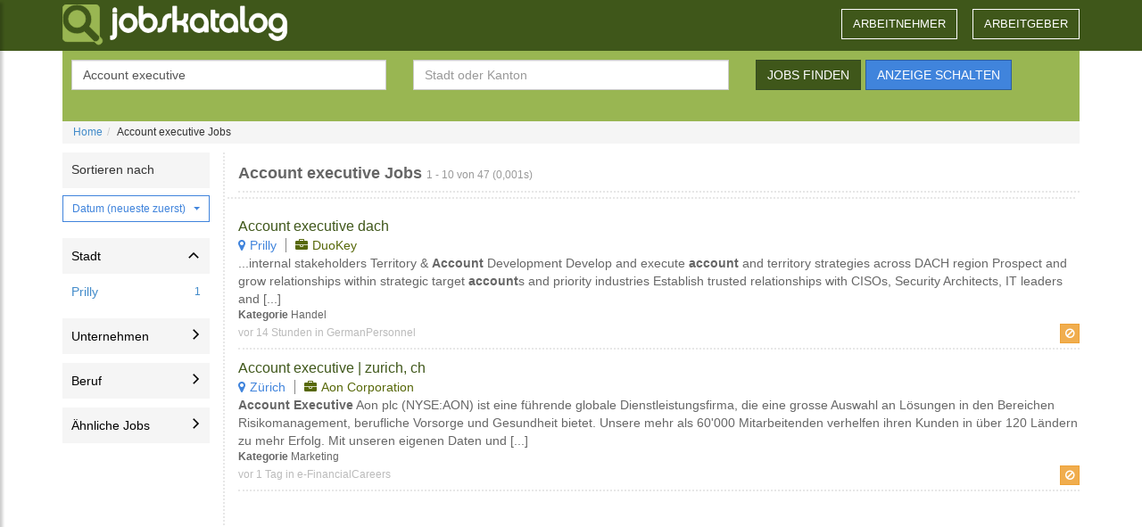

--- FILE ---
content_type: text/html; charset=UTF-8
request_url: https://www.jobskatalog.ch/job-suche/account+executive/1.html
body_size: 19720
content:
<!DOCTYPE html>
<html lang="DE">
<head>
	<meta charset="utf-8">
    <meta http-equiv="X-UA-Compatible" content="IE=edge">
    <meta name="viewport" content="width=device-width, initial-scale=1">
	<title>Account executive Stellenangebote und Jobs | JobsKatalog.ch</title>
	<meta http-equiv="Content-Type" content="text/html; charset=utf-8">
	<meta http-equiv="Cache-Control" content="no-cache">
	<meta name="description" content="47 Jobs f&uuml;r account executive in der Schweiz. Finde deinen neue Arbeit mit der Jobsuche von JobsKatalog.ch. Alle Stellenangebote f&uuml;r account executive an einer Stelle!">
	<meta name="keywords" content="account executive jobs, account executive jobb&ouml;rse, account executive arbeitspl&auml;tze, arbeitsstelle, account executive arbeitsstellen, account executive arbeitssuche, account executive arbeitsstellen, account executive jobangebote, account executive jobb&ouml;rsen, account executive jobsuche, account executive stellenangebote,account executive stellenanzeigen, account executive stellenb&ouml;rse, account executive stellensuche, account executive arbeit senior verbal marketing dienstleistung marketing inhouse consultant">
	<meta name="robots" content="index,follow">
	<meta http-equiv="imagetoolbar" content="no">
	<meta name="msvalidate.01" content="B97BFD7576E188111E20162B7C378F0F">
	
	<link rel="shortcut icon" href="/images/common/favicon.png" />
	<link href="/images/common/apple-icon-180x180.png" rel="apple-touch-icon" sizes="180x180" />
	<link href="/images/common/appicon.png" rel="icon" sizes="192x192" />
	<link rel="dns-prefetch" href="https://google-analytics.com"> 
    <link rel="preconnect" href="//www.google.com" />
    <link rel="preconnect" href="//www.google.it" />
    <link rel="preconnect" href="//tpc.googlesyndication.com" />
    <link rel="preconnect" href="//fonts.googleapis.com" />
	<link rel="preconnect" href="https://adservice.google.com/">
	<link rel="preconnect" href="https://googleads.g.doubleclick.net/">
	<!--[if lt IE 9]>
	<script src="//oss.maxcdn.com/libs/html5shiv/3.7.2/html5shiv.js"></script>
  	<script src="//oss.maxcdn.com/libs/respond.js/1.4.2/respond.min.js"></script>
	<![endif]-->
	
	<style>p,pre{margin:0 0 10px}body,pre{line-height:1.428571429;color:#333}.btn,h1 .small{font-weight:400}.breadcrumb,.dropdown-menu,.nav,.pager{list-style:none}header .nav>li>a,header .nav>li>a.a-r{font-size:1.3rem;margin-left:15px;text-transform:uppercase}.btn-dg,.p_a,header .nav>li>a,header .nav>li>a.a-r,header .navbar-toggle label{text-transform:uppercase}.filters ul,.sorter{list-style-type:none}.entry h2,.page h1{overflow:hidden;text-overflow:ellipsis}footer,nav{display:block}audio:not ([controls]){display:none;height:0}.form-control,.nav>li,.nav>li>a,pre{display:block}a{background:0 0;color:#428bca;text-decoration:none}.btn-default,.form-control,body{background-color:#fff}.dropdown-toggle:focus,a:active,a:hover{outline:0}h1{margin:.67em 0}h1,h2,hr{margin-top:20px}h1,h2,h4,h6,ol,ul{margin-bottom:10px}.filters ul li.selected,b,strong{font-weight:700}hr{height:0;-moz-box-sizing:content-box;box-sizing:content-box;margin-bottom:20px;border:0;border-top:1px solid #eee}svg:not (:root){overflow:hidden}button,input{margin:0;font-family:inherit;font-size:100%;line-height:normal}button{text-transform:none;cursor:pointer;-webkit-appearance:button}button::-moz-focus-inner,input::-moz-focus-inner{padding:0;border:0}@media print{@page{margin:2cm .5cm}}*,:after,:before{-webkit-box-sizing:border-box;-moz-box-sizing:border-box;box-sizing:border-box}html{-webkit-text-size-adjust:100%;-ms-text-size-adjust:100%;font-size:62.5%;-webkit-tap-highlight-color:transparent}body{margin:0;font-size:14px}button,input{font-family:inherit;font-size:inherit;line-height:inherit}a:focus,a:hover{color:#2a6496;text-decoration:underline}.btn:focus,a:focus{outline:#333 dotted thin;outline:-webkit-focus-ring-color auto 5px;outline-offset:-2px}.sr-only{position:absolute;width:1px;height:1px;padding:0;margin:-1px;overflow:hidden;clip:rect(0,0,0,0);border:0}.small{font-size:85%}.text-right{text-align:right}.btn,.pager,.text-center,header .nav>li>a{text-align:center}h1,h2,h4,h6{font-family:"Helvetica Neue",Helvetica,Arial,sans-serif;font-weight:500;line-height:1.1;color:inherit}h1 .small{line-height:1;color:#999;font-size:65%}.page h1,header .nav>li>a:hover{color:#666}h4,h6{margin-top:10px}h1{font-size:36px}h2{font-size:30px}h4{font-size:18px}.entry p.ext,h6{font-size:12px}ol,ul{margin-top:0}.mb-0,.mobile-input-ph.form-control:last-child,ul ul{margin-bottom:0}pre{white-space:pre-wrap;font-family:Menlo,Monaco,Consolas,"Courier New",monospace;padding:9.5px;font-size:13px;word-break:break-all;word-wrap:break-word;background-color:#f5f5f5;border:1px solid #ccc;border-radius:4px}.container{padding-right:15px;padding-left:15px;margin-right:auto;margin-left:auto}.container:after,.container:before,.nav:after,.nav:before,.navbar-collapse:after,.navbar-collapse:before,.navbar-header:after,.navbar-header:before,.navbar:after,.navbar:before,.pager:after,.pager:before,.row:after,.row:before{display:table;content:" "}.container:after,.nav:after,.navbar-collapse:after,.navbar-header:after,.navbar:after,.pager:after,.row:after{clear:both}.row{margin-right:-15px;margin-left:-15px}.col-md-10,.col-md-2,.col-md-3,.col-md-4,.col-md-5,.col-md-6,.col-md-8,.col-sm-3,.col-sm-6,.col-xs-12,.col-xs-6{position:relative;min-height:1px;padding-right:15px;padding-left:15px}.btn,.form-control{padding:6px 12px;font-size:14px;background-image:none;vertical-align:middle;line-height:1.428571429}.col-xs-12,.filters,.sorter>.dropdown{width:100%}.col-xs-6{float:left;width:50%}@media (min-width :768px){.container{width:750px}.col-sm-3,.col-sm-6,.navbar-header{float:left}.col-sm-6{width:50%}.col-sm-3{width:25%}}@media (min-width :992px){.container{width:970px}.col-md-10,.col-md-2,.col-md-3,.col-md-4,.col-md-5,.col-md-6,.col-md-8{float:left}.col-md-10{width:83.33333333333334%}.col-md-8{width:66.66666666666666%}.col-md-6{width:50%}.col-md-5{width:41.66666666666667%}.col-md-4{width:33.33333333333333%}.col-md-3{width:25%}.col-md-2{width:16.666666666666664%}}@media (min-width :1200px){.container{width:1170px}}.table-striped>tbody>tr:nth-child(odd)>td,.table-striped>tbody>tr:nth-child(odd)>th{background-color:#f9f9f9}label{display:inline-block;margin-bottom:5px;font-weight:700}.form-control{width:100%;height:34px;color:#555;border:1px solid #ccc;-webkit-box-shadow:inset 0 1px 1px rgba(0,0,0,.075);box-shadow:inset 0 1px 1px rgba(0,0,0,.075);-webkit-transition:border-color .15s ease-in-out,box-shadow .15s ease-in-out;transition:border-color .15s ease-in-out,box-shadow .15s ease-in-out}.form-control:focus{border-color:#66afe9;outline:0;-webkit-box-shadow:inset 0 1px 1px rgba(0,0,0,.075),0 0 8px rgba(102,175,233,.6);box-shadow:inset 0 1px 1px rgba(0,0,0,.075),0 0 8px rgba(102,175,233,.6)}.form-control:-moz-placeholder{color:#999}.form-control::-moz-placeholder{color:#999}.form-control:-ms-input-placeholder{color:#999}.form-control::-webkit-input-placeholder{color:#999}.form-control[readonly]{cursor:not-allowed;background-color:#eee}.btn,.clear-filter,.filter,.filter svg,.filters .card-header{cursor:pointer}.form-group{margin-bottom:15px}.btn{display:inline-block;margin-bottom:0;white-space:nowrap;border:1px solid transparent;-webkit-user-select:none;-moz-user-select:none;-ms-user-select:none;-o-user-select:none;user-select:none}.btn:focus,.btn:hover{color:#333;text-decoration:none}.btn:active{background-image:none;outline:0;-webkit-box-shadow:inset 0 3px 5px rgba(0,0,0,.125);box-shadow:inset 0 3px 5px rgba(0,0,0,.125)}.btn-default{color:#333;border-color:#ccc}.btn-default:active,.btn-default:focus,.btn-default:hover{color:#333;background-color:#ebebeb;border-color:#adadad}.btn-blu:active,.btn-default:active,.btn-dg:active,.btn-warning:active{background-image:none}.btn-warning{color:#fff;background-color:#f0ad4e;border-color:#eea236}.dropdown-menu,.pagination>li>a{float:left;background-color:#fff}.btn-warning:active,.btn-warning:focus,.btn-warning:hover{color:#fff;background-color:#ed9c28;border-color:#d58512}.btn-xs{padding:1px 5px;font-size:12px;line-height:1.5;border-radius:3px}.fade{opacity:0;-webkit-transition:opacity .15s linear;transition:opacity .15s linear}.collapse,.mobile-form-hidden{display:none}.caret{display:inline-block;width:0;height:0;margin-left:2px;vertical-align:middle;border-top:4px solid #000;border-right:4px solid transparent;border-left:4px solid transparent}.dropdown{position:relative}.dropdown-menu{position:absolute;top:100%;left:0;z-index:1000;display:none;min-width:160px;padding:5px 0;margin:2px 0 0;font-size:14px;border:1px solid rgba(0,0,0,.15);border-radius:4px;-webkit-box-shadow:0 6px 12px rgba(0,0,0,.175);box-shadow:0 6px 12px rgba(0,0,0,.175);background-clip:padding-box}.modal-body,.modal-content,.modal-dialog,.nav>li,.nav>li>a,.navbar,.navbar-toggle,.page h1,.pagination>li>a{position:relative}.dropdown-menu>li>a{display:block;padding:3px 20px;clear:both;font-weight:400;line-height:1.428571429;color:#333;white-space:nowrap}.dropdown-menu>li>a:focus,.dropdown-menu>li>a:hover{color:#262626;text-decoration:none;background-color:#f5f5f5}.pull-right>.dropdown-menu{right:0;left:auto}.btn-group>.btn:not (:first-child):not (:last-child):not (.dropdown-toggle){border-radius:0}.btn-group>.btn:first-child:not (:last-child):not (.dropdown-toggle){border-top-right-radius:0;border-bottom-right-radius:0}.btn-group>.btn:last-child:not (:first-child),.btn-group>.dropdown-toggle:not (:first-child){border-bottom-left-radius:0;border-top-left-radius:0}.btn-group>.btn-group:not (:first-child):not (:last-child)>.btn{border-radius:0}.btn .caret{margin-left:0}.btn-group-vertical>.btn:not (:first-child):not (:last-child){border-radius:0}.btn-group-vertical>.btn:first-child:not (:last-child){border-top-right-radius:4px;border-bottom-right-radius:0;border-bottom-left-radius:0}.btn-group-vertical>.btn:last-child:not (:first-child){border-top-right-radius:0;border-bottom-left-radius:4px;border-top-left-radius:0}.btn-group-vertical>.btn-group:not (:first-child):not (:last-child)>.btn{border-radius:0}.input-group .form-control:not (:first-child):not (:last-child),.input-group-addon:not (:first-child):not (:last-child),.input-group-btn:not (:first-child):not (:last-child){border-radius:0}.input-group .form-control:first-child,.input-group-addon:first-child,.input-group-btn:first-child>.btn,.input-group-btn:first-child>.dropdown-toggle,.input-group-btn:last-child>.btn:not (:last-child):not (.dropdown-toggle){border-top-right-radius:0;border-bottom-right-radius:0}.input-group .form-control:last-child,.input-group-addon:last-child,.input-group-btn:first-child>.btn:not (:first-child),.input-group-btn:last-child>.btn,.input-group-btn:last-child>.dropdown-toggle{border-bottom-left-radius:0;border-top-left-radius:0}.nav{padding-left:0;margin-bottom:0}.nav>li>a:focus,.nav>li>a:hover,.pager li>a:focus,.pager li>a:hover{text-decoration:none;background-color:#eee}.navbar{min-height:50px;margin-bottom:0!important;border:0!important}.navbar-collapse{max-height:340px;padding-right:15px;padding-left:15px;overflow-x:visible;border-top:1px solid transparent;box-shadow:inset 0 1px 0 rgba(255,255,255,.1);-webkit-overflow-scrolling:touch}.navbar-brand{font-size:18px;line-height:20px}.entry a:active,.entry a:focus,.entry a:hover,.entry a:visited,.navbar-brand:focus,.navbar-brand:hover{text-decoration:none}.navbar-toggle{float:right;padding:9px 10px;margin-top:8px;margin-right:15px;margin-bottom:8px;background-color:transparent;border:1px solid transparent;border-radius:4px}.breadcrumb>li,.clear-filter.active,.pager li>a,.pagination{display:inline-block}.navbar-nav{margin:7.5px -15px}.navbar-nav>li>a{padding-top:10px;padding-bottom:10px;line-height:20px}@media (min-width :768px){.navbar-collapse{width:auto;border-top:0;box-shadow:none}.navbar-collapse.collapse{display:block!important;height:auto!important;padding-bottom:0;overflow:visible!important}.navbar-collapse .navbar-nav.navbar-right:last-child{margin-right:-15px}.navbar-toggle{display:none}.navbar-nav{float:left;margin:0}.navbar-nav>li{float:left}.navbar-nav>li>a{padding-top:15px;padding-bottom:15px}.navbar-right{float:right!important}}.pager,.pagination{padding-left:0;margin:20px 0}.breadcrumb{background-color:#f5f5f5}.breadcrumb>li+li:before{padding:0 5px;color:#ccc;content:"/\00a0"}.pager li,.pagination>li{display:inline}.pagination>li>a{padding:6px 12px;margin-left:-1px;line-height:1.428571429;text-decoration:none;border:1px solid #ddd;color:#428bca}.pagination>li>a:focus,.pagination>li>a:hover{background-color:#eee}.pagination>.active>a,.pagination>.active>a:focus,.pagination>.active>a:hover{z-index:2;color:#fff;cursor:default;background-color:#428bca;border-color:#428bca}.jobs-bg,.modal-content,.pager li>a{background-color:#fff}.pager li>a{padding:5px 14px;border:1px solid #ddd;border-radius:15px}.pager .next>a,.sorter .dropdown-toggle::after{float:right}.pager .previous>a{float:left}.pager .disabled>a,.pager .disabled>a:focus,.pager .disabled>a:hover{color:#999;cursor:not-allowed;background-color:#fff}to{background-position:0 0}.modal.fade .modal-dialog{-webkit-transform:translate(0,-25%);-ms-transform:translate(0,-25%);transform:translate(0,-25%);-webkit-transition:-webkit-transform .3s ease-out;-moz-transition:-moz-transform .3s ease-out;-o-transition:-o-transform .3s ease-out;transition:transform .3s ease-out}.modal-dialog{z-index:1050;width:auto;padding:10px;margin-right:auto;margin-left:auto}.modal-content{border:1px solid rgba(0,0,0,.2);outline:0;-webkit-box-shadow:0 3px 9px rgba(0,0,0,.5);box-shadow:0 3px 9px rgba(0,0,0,.5);background-clip:padding-box}#kwd,#where,.breadcrumb,.btn,.form-control,.modal-content,.pagination,input{border-radius:0}.modal-body{padding:20px}@media screen and (min-width:768px){.modal-dialog{width:600px;padding-top:30px;padding-bottom:30px}.modal-content{-webkit-box-shadow:0 5px 15px rgba(0,0,0,.5);box-shadow:0 5px 15px rgba(0,0,0,.5)}}.pull-right{float:right!important}@
-ms-viewport{width:device-width}.ng-cloak,.visible-xs,.x-ng-cloak,[data-ng-cloak],[ng-cloak],[ng\:cloak],[x-ng-cloak]{display:none!important}.hidden-sm,.hidden-xs{display:block!important}@media (min-width :768px) and (max-width:991px){.hidden-sm,.hidden-xs.hidden-sm{display:none!important}}100%{-moz-transform:rotate(359deg);-webkit-transform:rotate(359deg);-o-transform:rotate(359deg);-ms-transform:rotate(359deg);transform:rotate(359deg)}body,html{height:100%;font-family:'Open Sans',sans-serif}.nav>li>a{border-radius:4px;padding:6px 12px}.breadcrumb{font-size:12px;padding:4px 12px;margin-bottom:10px}#filterBox,.m_c{margin-bottom:20px}.page{margin-top:0;height:100%;min-height:100%;display:block}.page h1{font-size:18px;font-weight:600;margin:14px 0 5px;border-bottom:2px dotted #e7e7e7;padding-bottom:10px;white-space:nowrap}.page h1:after{border-bottom:2px solid #99b652;position:absolute;content:"";bottom:-2px;left:0;width:15%}.m_c{border-left:2px dotted #e7e7e7}.jobs-bg{background-image:url(/images/common/bg_jobs.png);background-repeat:repeat-x}.t_f,div.mobile-form{background-color:#99b652}.faction{padding-top:32px}.navbar-brand{display:inline-block;width:320px;height:57px;padding:5px 0 0;float:left}.b_l svg .a{stroke:#99b652;fill:#99b652}.t_f{padding:10px 10px 20px;color:#fff;margin:0}.t_f button[type=submit]{margin-right:5px}.t_f .faction{padding-top:25px}.b_f{margin:20px 0 10px}header{background-color:#3f571a}header .nav>li>a{border-radius:0;border-bottom:5px solid transparent;min-width:90px;border:0;color:#fff;margin-top:15px}header .nav>li{margin-right:2px}.mobile-form .t_f button[type=submit],header .nav>li:last-child{margin-right:0}.entry span.cmp:before,.entry span.plc:before{margin-right:5px;font-family:FontAwesome;font-style:normal;font-weight:400;-webkit-font-smoothing:antialiased;-moz-osx-font-smoothing:grayscale}header .navbar-toggle{border:0;margin-right:0;color:#fff}header .navbar-toggle i{font-size:2.5rem}header .navbar-toggle label{display:block;font-size:1rem;font-weight:400}header .nav>li>a.a-r{border:1px solid #fff;color:#fff;margin-top:10px}header .nav>li>a.a-r:active,header .nav>li>a.a-r:focus,header .nav>li>a.a-r:hover{color:#777}header .navbar-toggle:focus,header .navbar-toggle:hover{background-color:transparent;border-color:#fff}.twitter-typeahead,.twitter-typeahead .tt-input{z-index:100}.twitter-typeahead,.twitter-typeahead .tt-hint{width:100%;border-radius:0}.tt-hint{color:#999}.twitter-typeahead .tt-hint{display:block;height:34px;padding:5px 12px;font-size:14px;line-height:1.428571429;border:1px solid transparent;background-color:#fff}.tt-menu{width:100%;margin-top:0;padding:8px 0;background-color:#fff;border:1px solid rgba(0,0,0,.2);-webkit-box-shadow:0 5px 10px rgba(0,0,0,.2);-moz-box-shadow:0 5px 10px rgba(0,0,0,.2);box-shadow:0 5px 10px rgba(0,0,0,.2);color:#333;max-height:150px;overflow-y:auto}.btn-dg{color:#fff;background-color:#3f571a;border-color:#344b24}.btn-dg:active,.btn-dg:focus,.btn-dg:hover{color:#fff;background-color:#466330;border-color:#3f571a}.btn-blu{color:#fff;background-color:#4084dc;border-color:#2d5e9c}.btn-blu:active,.btn-blu:focus,.btn-blu:hover{color:#fff;background-color:#2d5e9c;border-color:#2d5e9c}.btn-blu .caret{border-top-color:#fff}@media screen and(min-width:768px){.error{padding-top:48px;padding-bottom:48px}.container .error{padding-top:18px;padding-bottom:28px}}.entry_asa{margin-bottom:10px;margin-left:-5px;padding-left:0;background-color:#fff}.entry_asa:after{border-bottom:2px dotted #e7e7e7;content:"";display:block;margin-left:-7px}.entry h2{font-size:16px;margin:0;padding:0;color:#3f571a;line-height:22px}.clear-filter:hover,.entry h2:hover{text-decoration:underline}.entry p,.entry p a,.entry p a:hover,.entry p:hover{margin:0;color:#676767}.entry p.sub{font-size:14px}.entry div.foo{font-size:12px;color:#bbb;line-height:22px}.entry p.sub>span{border-right:1px solid #888;padding-right:10px;margin-right:10px}.entry p.sub>span:last-child{border-right:0;margin-right:0;padding-right:0}.entry span.plc{color:#4084dc}.entry span.cmp{color:#576809}.entry span.plc:before{color:#4084dc;display:inline-block;content:"\f041"}.entry span.cmp:before{color:#576809;display:inline-block;content:"\f0b1"}.entry .btn,.entry .btn:hover{color:#fff}.pagination>li:first-child>a{margin-left:0;border-bottom-left-radius:0;border-top-left-radius:0}.pagination>li:last-child>a{border-top-right-radius:0;border-bottom-right-radius:0}.rl_bs,.rl_ts{padding:0;display:inline-block}.sorter{font-size:12px;margin:0 9px 0 0;color:#999}.modal-load{margin:5px 0;padding-left:32px;background:url(/images/common/loading.gif) no-repeat #fff;line-height:32px;font-weight:700;color:#777}@media (max-width :1024px){.a160{margin-left:-20px}}@media (max-width :767px){.visible-xs{display:block!important}.hidden-sm.hidden-xs,.hidden-xs,.p_a{display:none!important}.f_j{width:100%}.page h1 i,h1 span.small,span.time{display:none}.t_f .faction{padding-top:5px;margin-bottom:0}.page{height:auto}.entry,.page h1,.page h1:after{border-bottom:0}.row{margin-left:-10px;margin-right:-10px}.header .nav>li{margin-right:0}.navbar-brand.b_l{width:calc(100% - 50px);padding:13px 0 0}.navbar-toggle{padding:5px 6px}.navbar-nav li{font-size:1.8rem;text-transform:uppercase}.navbar-nav li a{padding:10px 0}.navbar{margin-bottom:10px}.navbar-brand>svg{max-height:calc(100% - 5px)}.entry a,.entry h2{display:block}.entry,.entry_asa{box-shadow:0 1px 2px 0 rgba(0,0,0,.2)}.jobs-bg{background-color:#eee}.entry{background-color:#fff;margin-bottom:10px;padding:10px}.entry_tools>.btn{float:right;margin-left:4px}.entry h2{font-weight:700;margin-bottom:2px;line-height:18px;font-size:16px;color:#333}.m_c{border-left:0;padding-left:0;padding-right:0}.entry .sub span[itemprop=jobLocation]{color:#4084dc}.entry .sub span[itemprop=hiringOrganization]{color:#666}.entry span.cmp:before,.entry span.plc:before{content:""!important;margin-right:0!important}.entry_asa{margin-left:0;padding-left:3pxx}.entry_asa:after{border-bottom:0!important}.sorter{width:100%;margin-bottom:12px;display:inline-block}}.fa-check:before{content:"\f00c"}.fa-bars:before{content:"\f0c9"}.has-icon label.sr-only~.form-control-icon{top:-1px}.has-icon label~.form-control-icon{top:25px}label[for=kwd],label[for=where]{text-transform:uppercase;font-weight:400}.b_l svg .b{stroke:#fff;fill:#fff}.b_l svg .a{stroke:#99B652;fill:#99B652}body>.container{min-height:calc(100% - 400px)}div.mobile-form{padding:o;color:#fff;margin:0 -15px}.mobile-input-ph.form-control{display:flex;margin-bottom:5px;cursor:pointer;padding:6px 12px 6px 6px}.mobile-input-ph.form-control>span{white-space:nowrap;overflow:hidden}.mobile-input-ph svg{fill:#555;margin-right:5px}.mobile-form-fields{padding:5px 10px;margin:0}.mobile-form-container .form-group{display:flex}.mobile-form-container>form{padding:5px}.mobile-form .twitter-typeahead,.mobile-form .twitter-typeahead .tt-input{z-index:unset}.mobile-form .twitter-typeahead .tt-hint{padding-left:29px}.btn-outline-primary{color:#4084dc;border-color:#4084dc;background-color:transparent}.btn-outline-primary>svg{fill:#4084dc}.btn-outline-primary.active,.btn-outline-primary:active,.btn-outline-primary:hover{color:#fff;background-color:#4084dc;border-color:#4084dc}.btn-outline-primary.active>svg,.btn-outline-primary:active>svg,.btn-outline-primary:hover>svg{fill:#fff}.btn-outline-primary.active:focus,.btn-outline-primary:active:focus,.btn-outline-primary:focus{box-shadow:0 0 0 .25rem rgba(13,110,253,.5)}.filters .open>.dropdown-menu,.sorter .dropdown-toggle.show{box-shadow:3px 3px 3px 0 rgba(108,117,125,.3)}.btn-outline-primary.focus,.btn-outline-primary:focus{box-shadow:none}.options{display:flex;width:100%;justify-content:space-between;align-items:center}.options svg{width:20px;height:20px}.btn-xs.showfilters{display:flex;padding:5px}.sorter{display:flex;width:100%}.sorter>div>div:first-child{width:100%;justify-content:space-between;height:40px;align-items:center;background-color:#f5f5f5;padding:.5rem 1rem;font-size:14px;color:#333;line-height:29px}.sorter>.dropdown>.dropdown{padding:8px 0}.clear-filter{color:#999;font-weight:700;font-size:.9rem;text-align:right;width:100%;display:none}.filter,.filters ul li a{padding:.5rem 1rem;font-size:14px}.clear-filter svg{width:14px;fill:#999}.filters .card-body{max-height:250px;overflow:scroll}.filters ul{margin:0;padding:0}.filters ul li a{display:flex;align-items:center;justify-content:space-between;height:40px;border-bottom:1px solid #d8dbdf}.filter,.filters-mobile-header{height:40px;justify-content:space-between;display:flex;width:100%}.filter-clear>span,.filters ul li a>span{white-space:nowrap;overflow:hidden;text-overflow:ellipsis}.filters ul li:last-child a{border-bottom:0}.filter{align-items:center;background-color:#f5f5f5;border:0}.filter svg{width:12px}.filter[aria-expanded=true] svg{transform:rotate(270deg)}.filter-clear{display:flex;flex-direction:row;justify-content:flex-start;align-items:center}#filters-mobile .filters-mobile-panel{padding:10px 0;height:calc(100% - 102px);overflow-y:scroll;-webkit-overflow-scrolling:touch}.filters-mobile-header{color:#fff;background:#b53f7d;font-weight:600;padding:0 1rem;align-items:center}.filters-mobile-dismiss{font-size:20px;display:inline-block}.filters-mobile-title{font-size:18px;font-weight:400}.filters-mobile-header button{width:16px;height:16px;color:#fff}@media screen and (min-width:1024px){#filters-mobile .filters-mobile-panel{padding:0;max-height:none;overflow:visible}#filters-mobile .search-box{margin-bottom:1rem}#filters-mobile .filters-mobile-submit{display:none}}#filters-mobile{position:fixed;top:0;left:0;-webkit-transform:translateY(100vh);transform:translateY(100vh);z-index:301;width:100vw;height:100vw;min-height:100%;background:#fff;-webkit-transition:opacity .3s cubic-bezier(.895, .03, .685, .22),-webkit-transform .3s cubic-bezier(.895, .03, .685, .22);transition:transform .3s cubic-bezier(.895, .03, .685, .22),opacity .3s cubic-bezier(.895, .03, .685, .22),-webkit-transform .3s cubic-bezier(.895, .03, .685, .22);opacity:0}#filters-mobile.active{-webkit-transform:translate(0);transform:translate(0);opacity:1}#filters-mobile.active .filters{padding:0 20px;border:none}@media (min-width :1024px){#filters-mobile,#filters-mobile.active{position:static;top:auto;left:auto;-webkit-transform:none;transform:none;width:auto;height:auto;min-height:auto;overflow:visible;background:0 0;-webkit-transition:none;transition:none;opacity:1}#filters-mobile .filters-mobile-header,#filters-mobile .filters-mobile-submit{display:none}}.sorter .dropdown-toggle{width:100%;text-align:left;justify-content:space-between;display:flex;align-items:center}.dropdown-toggle::after{display:inline-block;margin-left:.255em;vertical-align:.255em;content:"";border-top:.3em solid;border-right:.3em solid transparent;border-bottom:0;border-left:.3em solid transparent}.filters .open>.dropdown-menu{border-radius:0;width:100%;margin-top:-9px}.filters a.dropdown-item{margin:0}.collapsed:not(.open){overflow:hidden;max-height:0;transition:max-height .3s cubic-bezier(0, 1, 0, 1);height:auto}.collapsed.open{max-height:100vh;transition-timing-function:cubic-bezier(1,0,1,0)}.footer-button,.footer-container h4>button{background:0 0;color:inherit;cursor:pointer}footer{margin-top:50px;height:auto;background-color:#3f571a;color:#eee;font-size:12px;padding:0 0 10px;z-index:100}.footer-container{display:flex}.footer-box{flex-basis:100%;border-bottom:1px solid #eee}.footer-box:first-of-type{border-top:1px solid #eee}.footer-expand{position:absolute;top:50%;transform:translateY(-50%);right:16px;width:16px;height:16px}.footer-button,.footer-container h4{position:relative;padding:24px;margin:0;text-align:center}.footer-expand::after,.footer-expand::before{position:absolute;content:"";width:16px;height:2px;background-color:#fff;top:calc(50% - 1px);left:0}.footer-expand::after{transform:rotate(90deg);transition:transform .3s}.footer-expand.open::after{transform:rotate(0)}.footer-button{border:none;font:inherit;font-weight:400;line-height:24px;font-size:16px}.footer-block{margin:0;overflow:hidden;list-style-type:none;text-align:center;padding:0;max-height:0;transition:max-height .3s cubic-bezier(0, 1, 0, 1);height:auto}.footer-block.open{max-height:100vh;transition-timing-function:cubic-bezier(1,0,1,0)}.footer-container h4{line-height:24px}.footer-container h4>button{border:none;padding:0;font:inherit;text-transform:uppercase;font-size:1.3rem;font-weight:700}.footer-container ul>li{padding-bottom:12px}.footer-container ul>li>a{cursor:pointer;border:none;font-weight:400;color:#eee;font-size:14px;line-height:24px;margin:0;padding:0;text-decoration:none;background-color:inherit}footer a,footer a:hover,footer a:visited{color:#eee;text-decoration:underline}.footer-menu,.footer-text{flex-direction:column;margin:0 -15px}.footer-text{justify-content:center;align-items:center;align-conten:center}footer hr{display:none}.footer-text>div{padding:10px;text-align:center}@media screen and (min-width:768px){.footer-text>div{padding:inherit;text-align:inherit}.footer-container:{padding-top:10px}footer hr{display:block}.footer-menu,.footer-text{flex-direction:row;margin:inherit}.footer-text{justify-content:space-between}.footer-box{flex-basis:25%;border:0}.footer-expand{display:none}.footer-block{text-align:left;max-height:100vh;padding-bottom:48px;margin-top:12px}.footer-container h4{padding:0;text-align:left}.footer-container h4>button{cursor:auto}.footer-box:first-of-type{border:0}}#sidebar{min-width:250px;width:250px;position:absolute;top:0;left:-250px;height:100vh;z-index:1031;background:#474747;color:#fff;transition:all .3s;overflow-y:scroll;box-shadow:3px 3px 3px rgba(0,0,0,0.2)}.noscroll{overflow:hidden}#sidebar.active{left:0}.dismiss{width:100%;height:60px}#dismiss{width:35px;height:35px;line-height:35px;text-align:center;position:absolute;top:10px;right:10px;cursor:pointer;-webkit-transition:all .3s;-o-transition:all .3s;transition:all .3s;color:#2f2f2f;font-size:3rem}.sb-overlay{position:fixed;width:100vw;height:0;background:rgba(0,0,0,0.7);z-index:998;opacity:0;transition:opacity 1s;top:0;left:0}#sidebar .sidebar-header{padding:20px;background:#6d7fcc}#sidebar ul.components{padding:0;border-bottom:1px solid #544e4c;border-top:1px solid #544e4c;background-color:#2f2f2f}#sidebar ul.components>li{border-bottom:1px solid #544e4c}#sidebar ul.components>li:last-child{border-bottom:0}#sidebar ul li a{padding:10px;font-size:1.1em;display:block;color:#fff;text-transform:uppercase}#sidebar ul li.active{color:#fff;background:#949494}</style>
<script async src="https://www.googletagmanager.com/gtag/js?id=G-HH4TFHF6LV"></script>
<script>window.dataLayer = window.dataLayer || []; function gtag(){dataLayer.push(arguments);} gtag('js', new Date()); gtag('config', 'G-HH4TFHF6LV'); </script><script type="text/javascript" charset="utf-8">
  (function(G,o,O,g,L,e){G[g]=G[g]||function(){(G[g]['q']=G[g]['q']||[]).push(
   arguments)},G[g]['t']=1*new Date;L=o.createElement(O),e=o.getElementsByTagName(
   O)[0];L.async=1;L.src='//www.google.com/adsense/search/async-ads.js';
  e.parentNode.insertBefore(L,e)})(window,document,'script','_googCsa');
</script>
<script async src="//pagead2.googlesyndication.com/pagead/js/adsbygoogle.js?client=ca-pub-6611292830225251" crossorigin="anonymous"></script>
<script>
	var siteContext = window.siteContext || {"n":{"sid":0,"sdsc":"","db":"blchdata","pk":"BMkGDG3skljmBwV-VtnvnMSaX_ewqW1477ppZIwPP0DQMp7mtqI3vwrLDTh3YGI6nhxFunpXppFKNw901v_3wPY"},"ja_crc":"726311396","ul":false,"ut":false,"api_url":"\/api\/neuvoo?cpcfloor=5\u0026limit=6\u0026chnl1=job_ch\u0026k=Account%2520executive\u0026l=","mv":false,"u_il":false,"u_ij":false};
	siteContext.cfg = { button_ok : { icon: 'fa fa-check', label: 'OK', cssClass: 'btn-default', autospin: false, action: function(me){ me.close();}}};
</script>
</head>     
<body>
<header>
<div class="container">
        <nav id="sidebar">
	<div class="dismiss">
        <div id="dismiss">
            &times;
        </div>
	</div>

        <ul class="list-unstyled components">
    			  	<li><a href="/jobseekers" class="a-r">Arbeitnehmer</a></li>
		<li><a href="/recruiters" class="a-r">Arbeitgeber</a></li>
		<li><a href="/gratis-stellenangebot-schalten" class="a-r" title="Ver&ouml;ffentlichen Sie jetzt Ihre Stellenangebote kostenlos!">Anzeige schalten</a></li>
	    </ul>
</nav>
<nav class="navbar">
    <div class="container-fluid">
		<a href="/" class="navbar-brand b_l" title="Jobs, Jobsuche, Jobb&ouml;rse | JobsKatalog.ch"><svg xmlns="http://www.w3.org/2000/svg" viewBox="0 0 480 70" preserveAspectRatio="xMinYMin"><style>.a{fill:#99B652;}.b{fill:#BCBEC0;}</style><path d="M37.1 45.5c-3.7 2.2-8 3.5-12.6 3.5C12 49 1.6 39.6.2 27.4v27.7c0 3.8 3.1 6.9 6.9 6.9h46.5L37.7 46.1c-.2-.1-.4-.3-.6-.6zM24.2 0H7.1C3.3 0 .2 3.1.2 6.9v14.6C1.6 9.5 11.8.2 24.2 0zM49 24.5c0 4.5-1.2 8.8-3.4 12.4.3.2.5.4.8.7l15.9 15.9V6.9c0-3.8-3.1-6.9-7-6.9H24.9C38.2.2 49 11.1 49 24.5zm16.4 32.1l-3.1-3.1v1.7c0 3.8-3.1 6.9-6.9 6.9h-1.8l3.1 3.1c5.6 5.6 14.3-3.1 8.7-8.6zM0 24.5c0 1 .1 2 .2 2.9v-5.9c-.1 1-.2 2-.2 3zM24.5 0h-.3.7-.4z" class="a"/><circle cx="24.5" cy="24.1" r="14.3" class="a"/><path d="M82.7 58.7h-1.1l-.9-.1v-6.4l1.1.1c2 .1 2.9-.9 2.9-2.9V15.6h6.7v33.7c0 2.5-.6 5.1-2.3 7-1.6 1.7-4 2.4-6.4 2.4-.3 0 1.3 0 0 0zm2-45.5V8.6c0-4.3 6.7-4.2 6.7 0v4.6h-6.7z" class="b"/><path d="M90.5 49.3c0 1.3-.2 2.5-.5 3.6s-.9 2-1.6 2.7c-.7.7-1.6 1.3-2.7 1.7-1.1.4-2.4.5-4 .4v-4.4c1.3.1 2.3-.2 3-.8.7-.6 1-1.6 1-3.1V16.6h4.7v32.7zm-4.8-37.1V8.6c0-.6.2-1.2.7-1.6.5-.4 1-.7 1.6-.7.7 0 1.2.2 1.7.7.5.4.7 1 .7 1.6v3.6h-4.7zm25 34.7c-5.8 0-11-3.4-13.6-8.5-2.7-5.3-2.2-11.8 1-16.7 3.2-4.9 9-7.5 14.8-6.7 5.8.8 10.4 5 12.3 10.4 3.5 10-3.6 21.5-14.5 21.5-2.2 0 2.1 0 0 0zm-.1-25.6c-5.1 0-8.7 4.8-8.7 9.6s3.6 9.4 8.7 9.4c5 0 8.7-4.6 8.7-9.4 0-4.8-3.6-9.6-8.7-9.6-1.2 0 1.2 0 0 0z" class="b"/><path d="M110.7 15.8c2 0 3.9.4 5.7 1.2 1.8.8 3.3 1.9 4.6 3.3 1.3 1.4 2.3 3 3 4.8.7 1.8 1.1 3.8 1.1 5.9 0 2.1-.4 4-1.1 5.8-.7 1.8-1.8 3.4-3 4.8-1.3 1.4-2.8 2.5-4.6 3.2-1.8.8-3.7 1.2-5.7 1.2s-3.9-.4-5.7-1.2c-1.7-.8-3.3-1.9-4.6-3.2-1.3-1.4-2.3-3-3.1-4.8-.7-1.8-1.1-3.7-1.1-5.8 0-2.1.4-4 1.1-5.9.7-1.8 1.8-3.4 3.1-4.8s2.8-2.5 4.6-3.3c1.7-.8 3.6-1.2 5.7-1.2zm-.1 25.6c1.3 0 2.6-.3 3.8-.8 1.2-.5 2.2-1.3 3.1-2.2.9-.9 1.6-2 2.1-3.3s.8-2.6.8-4.1-.3-2.8-.8-4.1c-.5-1.3-1.2-2.4-2.1-3.4-.9-1-1.9-1.7-3.1-2.3-1.2-.6-2.4-.8-3.8-.8-1.3 0-2.6.3-3.8.8-1.2.6-2.2 1.3-3.1 2.3-.9 1-1.6 2.1-2.1 3.4-.5 1.3-.8 2.7-.8 4.1s.3 2.8.8 4.1 1.2 2.4 2.1 3.3c.9.9 1.9 1.7 3.1 2.2 1.2.5 2.5.8 3.8.8zm33.6 5.5c-8.8 0-15.4-7.5-15.4-16.1v-28h6.6v15.4c3.8-3.3 9.2-4.2 14-2.5 4.5 1.6 8.1 5.4 9.5 10 3 9.9-3.9 21.2-14.7 21.2-2.2 0 2.1 0 0 0zm0-25.7c-5.1 0-8.7 4.8-8.7 9.6s3.6 9.7 8.7 9.7c5.2 0 8.6-4.9 8.6-9.7 0-4.8-3.5-9.6-8.6-9.6-1.2 0 1.2 0 0 0z" class="b"/><path d="M158.5 30.8c0 2.2-.4 4.1-1.1 6-.8 1.8-1.8 3.4-3.1 4.8s-2.8 2.4-4.6 3.2c-1.7.8-3.6 1.1-5.6 1.1-2 0-3.9-.4-5.7-1.2-1.7-.8-3.3-1.8-4.6-3.2-1.3-1.4-2.3-2.9-3.1-4.8-.7-1.8-1.1-3.8-1.1-5.9v-27h4.6v16.9c1.2-1.5 2.6-2.7 4.3-3.5 1.7-.9 3.6-1.3 5.6-1.3 2 0 3.9.4 5.6 1.1 1.7.8 3.2 1.8 4.5 3.1 1.3 1.3 2.3 2.9 3.1 4.7.9 1.9 1.2 3.8 1.2 6zm-4.7 0c0-1.5-.2-2.9-.8-4.2s-1.2-2.4-2.1-3.4c-.9-.9-1.9-1.7-3.1-2.3-1.2-.6-2.4-.8-3.8-.8-1.3 0-2.6.3-3.8.8-1.2.6-2.2 1.3-3.1 2.3-.9 1-1.6 2.1-2.1 3.4-.5 1.3-.8 2.7-.8 4.1 0 1.5.3 2.9.8 4.2.5 1.3 1.2 2.4 2.1 3.4.9 1 1.9 1.8 3.1 2.3 1.2.6 2.4.8 3.7.8 1.3 0 2.6-.3 3.8-.8 1.2-.6 2.2-1.3 3.1-2.3.9-1 1.6-2.1 2.1-3.4.7-1.2.9-2.6.9-4.1zm8.5 15.4h-1l-.9-.1v-6.7l1.1.1c3.1.2 5.8-1.1 6.5-4.3.7-3.3.2-6.7.8-10 .6-2.9 1.9-5.5 4.3-7.3 2.5-1.9 5.7-2.5 8.9-2.4l.9.1v6.6h-1c-2.9-.1-5.5.7-6.4 3.8-.8 3-.3 6.3-.8 9.4-.4 2.9-1.4 5.6-3.6 7.6-2.4 2.2-5.6 3.2-8.8 3.2-.3 0 1.5 0 0 0z" class="b"/><path d="M181.8 21.2c-1.1 0-2.2 0-3.1.3-1 .2-1.8.7-2.6 1.4-.3.3-.6.7-.9 1.1-.3.4-.5.9-.7 1.5-.2.6-.3 1.4-.4 2.3-.1.9-.2 1.9-.2 3.2 0 2.9-.3 5.2-.8 6.9-.5 1.8-1.5 3.3-2.8 4.5-1.1 1.1-2.4 1.9-4 2.4s-3.2.7-5 .6v-4.7c1.3.1 2.4 0 3.4-.4 1-.3 1.8-.8 2.4-1.4.3-.3.6-.6.8-1 .3-.4.5-.9.7-1.5.2-.6.3-1.4.4-2.3.1-.9.2-1.9.2-3.2 0-2.9.3-5.2.8-7 .5-1.8 1.5-3.3 2.8-4.5 2.2-2.1 5.2-3.1 9-2.8v4.6zm22.6 25v-5.9c0-1.6-.2-3.5-1.5-4.7-1.3-1.2-3.3-1.6-5-1.6h-5.7v12.1h-6.7V2.8h6.7v24.9h5.7c3.7 0 6.5-2.5 6.5-6.3v-5.8h6.7v5.5c0 3.7-1.4 7.2-4.3 9.5 2.9 2.1 4.3 5.5 4.3 10.1v5.6h-6.7v-.1z" class="b"/><path d="M205 30.6c3.4 1.9 5.1 5.2 5.1 10.1v4.6h-4.7v-4.9c0-2.6-.7-4.5-2-5.6-1.3-1.1-3.1-1.6-5.5-1.6h-6.7v12.1h-4.7V3.8h4.7v24.9h6.7c2.3 0 4.1-.7 5.5-2.1 1.3-1.4 2-3.1 2-5.3v-4.8h4.7V21c0 2.1-.4 3.9-1.3 5.6s-2.1 3-3.8 4zm24.8 16.3c-5.8 0-11.2-3.5-13.7-8.7-2.5-5.2-2.1-11.6 1-16.4 3.1-4.9 8.8-7.5 14.5-6.9 5.7.6 10.5 4.7 12.5 10 .7 1.9 1.1 3.9 1.1 6v15.3h-6.6v-2.8c-2.4 2.2-5.5 3.5-8.8 3.5-2.1 0 2.2 0 0 0zm.1-25.7c-5.2 0-8.7 4.9-8.7 9.7 0 4.9 3.5 9.6 8.7 9.6 5.1 0 8.7-4.8 8.7-9.6-.1-4.8-3.6-9.7-8.7-9.7-1.2 0 1.1 0 0 0z" class="b"/><path d="M244.3 45.2h-4.6v-4.4c-1.1 1.6-2.5 2.8-4.2 3.8-1.7.9-3.6 1.4-5.6 1.4-2 0-3.8-.4-5.6-1.1s-3.3-1.8-4.6-3.1c-1.3-1.3-2.3-2.9-3.1-4.8-.7-1.8-1.1-3.8-1.1-6 0-2.1.4-4.1 1.1-6 .8-1.8 1.8-3.4 3.1-4.8s2.8-2.4 4.6-3.2c1.7-.8 3.6-1.1 5.6-1.1 2 0 3.9.4 5.7 1.2 1.7.8 3.3 1.8 4.5 3.2 1.3 1.4 2.3 2.9 3 4.8.7 1.8 1.1 3.8 1.1 5.9v14.2zm-4.8-14.3c0-1.5-.3-2.9-.8-4.2-.5-1.3-1.2-2.4-2.1-3.4-.9-1-1.9-1.8-3.1-2.3-1.2-.6-2.4-.8-3.7-.8-1.3 0-2.6.3-3.7.8-1.2.6-2.2 1.3-3.1 2.3-.9 1-1.6 2.1-2.1 3.4-.5 1.3-.7 2.7-.7 4.2s.3 2.9.7 4.2c.5 1.3 1.2 2.4 2.1 3.4.9 1 1.9 1.7 3.1 2.3 1.2.5 2.4.8 3.7.8 1.3 0 2.6-.3 3.7-.8s2.2-1.3 3.1-2.3c.9-1 1.6-2.1 2.1-3.4.6-1.3.8-2.7.8-4.2zm20.9 15.4c-3 0-6-1-8-3.4-1.9-2.3-2.6-5.2-2.6-8.1V9.4h6.7v6.1h6.5V22h-6.5v12.7c0 1.4.2 2.9 1.2 3.9 1.1 1.1 2.8 1.4 4.3 1.2l1.1-.1V46l-.9.1c-.6.2-1.2.2-1.8.2-1.1 0 .6 0 0 0z" class="b"/><path d="M262.1 45.2c-1.7.2-3.2.1-4.6-.3-1.4-.4-2.6-1-3.6-1.9-1-.9-1.8-2.1-2.3-3.4s-.8-3-.8-4.8V10.4h4.7v6.1h6.5V21h-6.5v13.7c0 1.3.2 2.3.5 3.1.4.8.8 1.5 1.4 1.9.6.5 1.3.8 2.1.9.8.2 1.6.2 2.5.1v4.5zm17.5 1.7c-5.8 0-11.2-3.5-13.7-8.7-2.5-5.2-2.1-11.6 1-16.4 3.1-4.9 8.8-7.5 14.5-6.9 5.7.6 10.5 4.7 12.5 10 .7 1.9 1.1 3.9 1.1 6v15.3h-6.6v-2.8c-2.4 2.2-5.5 3.5-8.8 3.5-2.1 0 2.2 0 0 0zm.1-25.7c-5.2 0-8.7 4.9-8.7 9.7 0 4.9 3.5 9.6 8.7 9.6 5.1 0 8.7-4.8 8.7-9.6-.1-4.8-3.6-9.7-8.7-9.7-1.2 0 1.1 0 0 0z" class="b"/><path d="M294.1 45.2h-4.6v-4.4c-1.1 1.6-2.5 2.8-4.2 3.8-1.7.9-3.6 1.4-5.6 1.4-2 0-3.8-.4-5.6-1.1s-3.3-1.8-4.6-3.1c-1.3-1.3-2.3-2.9-3.1-4.8s-1.1-3.8-1.1-6c0-2.1.4-4.1 1.1-6 .8-1.8 1.8-3.4 3.1-4.8s2.8-2.4 4.6-3.2c1.7-.8 3.6-1.1 5.6-1.1 2 0 3.9.4 5.7 1.2 1.7.8 3.3 1.8 4.5 3.2 1.3 1.4 2.3 2.9 3 4.8.7 1.8 1.1 3.8 1.1 5.9v14.2zm-4.8-14.3c0-1.5-.3-2.9-.8-4.2-.5-1.3-1.2-2.4-2.1-3.4-.9-1-1.9-1.8-3.1-2.3-1.2-.6-2.4-.8-3.7-.8-1.3 0-2.6.3-3.7.8-1.2.6-2.2 1.3-3.1 2.3-.9 1-1.6 2.1-2.1 3.4-.5 1.3-.7 2.7-.7 4.2s.3 2.9.7 4.2c.5 1.3 1.2 2.4 2.1 3.4.9 1 1.9 1.7 3.1 2.3 1.2.5 2.4.8 3.7.8s2.6-.3 3.7-.8c1.2-.6 2.2-1.3 3.1-2.3.9-1 1.6-2.1 2.1-3.4.6-1.3.8-2.7.8-4.2zm21 15.4c-3 0-6.1-1.1-8.1-3.4-1.9-2.3-2.7-5.2-2.7-8.1v-32h6.7v31.8c0 1.4.2 2.9 1.2 3.9 1.1 1.2 2.9 1.3 4.4 1.3h1v6.4l-.9.1h-1.6c-1.1 0 .5 0 0 0z" class="b"/><path d="M300.6 3.8h4.7v30.8c0 1.3.2 2.3.5 3.1.4.8.8 1.5 1.4 1.9.6.5 1.3.8 2.1.9s1.7.2 2.5.2v4.5c-1.7.2-3.2.1-4.6-.3-1.4-.4-2.6-1-3.6-1.9-1-.9-1.8-2.1-2.3-3.4s-.8-3-.8-4.8v-31zm28.8 43.1c-5.8 0-11-3.4-13.7-8.5-2.7-5.3-2.2-11.8 1-16.7 3.2-4.9 9-7.5 14.8-6.7 5.8.8 10.4 5 12.3 10.4 3.6 10-3.5 21.5-14.4 21.5-2.2 0 2.1 0 0 0zm-.1-25.6c-5.1 0-8.7 4.8-8.7 9.6s3.6 9.4 8.7 9.4c5 0 8.7-4.6 8.7-9.4.1-4.8-3.5-9.6-8.7-9.6-1.1 0 1.2 0 0 0z" class="b"/><path d="M329.4 15.8c2 0 3.9.4 5.7 1.2 1.8.8 3.3 1.9 4.6 3.3s2.3 3 3 4.8c.7 1.8 1.1 3.8 1.1 5.9 0 2.1-.4 4-1.1 5.8-.7 1.8-1.8 3.4-3 4.8-1.3 1.4-2.8 2.5-4.6 3.2-1.8.8-3.7 1.2-5.7 1.2s-3.9-.4-5.7-1.2c-1.7-.8-3.3-1.9-4.6-3.2-1.3-1.4-2.3-3-3.1-4.8-.7-1.8-1.1-3.7-1.1-5.8 0-2.1.4-4 1.1-5.9.7-1.8 1.8-3.4 3.1-4.8s2.8-2.5 4.6-3.3c1.7-.8 3.6-1.2 5.7-1.2zm-.1 25.6c1.3 0 2.6-.3 3.8-.8 1.2-.5 2.2-1.3 3.1-2.2.9-.9 1.6-2 2.1-3.3.5-1.3.8-2.6.8-4.1s-.3-2.8-.8-4.1c-.5-1.3-1.2-2.4-2.1-3.4-.9-1-1.9-1.7-3.1-2.3s-2.4-.8-3.8-.8-2.6.3-3.8.8-2.2 1.3-3.1 2.3c-.9 1-1.6 2.1-2.1 3.4-.5 1.3-.8 2.7-.8 4.1s.3 2.8.8 4.1c.5 1.3 1.2 2.4 2.1 3.3.9.9 1.9 1.7 3.1 2.2 1.3.5 2.5.8 3.8.8zm32.4 18.9c-6.5 0-12.8-3.7-14.5-10.2l-.3-1.2h6.9l.3.6c1.7 3.9 6.7 5 10.5 3.9 4.2-1.2 6.1-5.4 6.1-9.5v-.1c-4.5 3.9-11.1 4.1-16.2 1.2-5-2.9-7.8-8.3-7.8-14 0-5.7 2.9-11.2 7.9-14.1 5-2.9 11.5-2.6 16.2.8 4.3 3 6.7 8.2 6.7 13.3v13c0 4.3-1.3 8.7-4.4 11.8-3 3-7.2 4.5-11.4 4.5-1.8 0 2.3 0 0 0zm.4-39.1c-5.2 0-8.7 4.9-8.7 9.7 0 4.9 3.5 9.6 8.7 9.6 5.1 0 8.7-4.8 8.7-9.6s-3.6-9.7-8.7-9.7c-1.2 0 1.1 0 0 0z" class="b"/><path d="M376.5 43.9c0 2.3-.4 4.4-1.1 6.3-.7 1.9-1.7 3.5-3 4.9-1.3 1.4-2.9 2.4-4.7 3.1-1.8.7-3.8 1.1-6 1.1-1.7 0-3.2-.2-4.7-.7-1.5-.4-2.8-1.1-4-1.9-1.2-.8-2.2-1.8-3-3-.8-1.2-1.4-2.5-1.8-3.9h5c.5 1.1 1.1 1.9 1.8 2.6.7.6 1.5 1.1 2.3 1.5.8.3 1.6.6 2.4.7.8.1 1.4.2 1.9.2 1.9 0 3.4-.3 4.7-1 1.3-.6 2.3-1.5 3.1-2.5.8-1 1.4-2.2 1.7-3.5.4-1.3.5-2.6.5-3.9l.1-2.7c-1.1 1.5-2.5 2.7-4.2 3.5S364 46 361.9 46c-2 0-3.8-.4-5.6-1.1-1.7-.8-3.3-1.8-4.6-3.1-1.3-1.3-2.3-2.9-3.1-4.8-.7-1.8-1.1-3.8-1.1-6 0-2.1.4-4.1 1.1-6 .8-1.8 1.8-3.4 3.1-4.8s2.8-2.4 4.6-3.2c1.7-.8 3.6-1.1 5.6-1.1 2 0 3.9.4 5.7 1.2 1.7.8 3.3 1.8 4.5 3.2 1.3 1.4 2.3 2.9 3 4.8.7 1.8 1.1 3.8 1.1 5.9v12.9zm-4.7-13c0-1.5-.3-2.9-.8-4.2-.5-1.3-1.2-2.4-2.1-3.4-.9-1-1.9-1.8-3.1-2.3-1.2-.6-2.4-.8-3.7-.8-1.3 0-2.6.3-3.7.8-1.2.6-2.2 1.3-3.1 2.3-.9 1-1.6 2.1-2.1 3.4-.5 1.3-.7 2.7-.7 4.2s.3 2.9.7 4.2c.5 1.3 1.2 2.4 2.1 3.4.9 1 1.9 1.7 3.1 2.3 1.2.5 2.4.8 3.7.8s2.6-.3 3.7-.8c1.2-.6 2.2-1.3 3.1-2.3.9-1 1.6-2.1 2.1-3.4.5-1.3.8-2.7.8-4.2z" class="b"/></svg></a>
        <div class="navbar-header">
            <button type="button" id="sidebarCollapse" class="navbar-toggle">
                <span class="sr-only">Toggle navigation</span>
                <i class="fa fa-bars"></i>
                <label>menu</label>
    		</button>
        </div>

        <div class="collapse navbar-collapse" id="bs-example-navbar-collapse-1">
            <ul class="nav navbar-nav navbar-right">
                				  	<li><a href="/jobseekers" class="a-r">Arbeitnehmer</a></li>
  			<li><a href="/recruiters" class="a-r">Arbeitgeber</a></li>
		            </ul>
        </div>
    </div>
</nav>
<div class="sb-overlay"></div></div>
</header>
<div class="container">		<form class="form t_f" method="get" action="/job-suche.html">
	<div class="row">
		<div class="form-group col-md-4 col-xs-6">
		    <input type="text" class="form-control" id="kwd" name="kwd" placeholder="Stichwort, Jobtitel oder Beruf" value="Account executive">
		</div>
		<div class="form-group col-md-4 col-xs-6">
		    <input type="text" class="form-control" id="where" name="where" placeholder="Stadt oder Kanton" value="">
		</div>
		<div class="form-group col-md-4 col-xs-12">
			<button type="submit" class="btn btn-dg f_j">Jobs finden</button><a class="btn btn-blu p_a" href="/gratis-stellenangebot-schalten" title="Ver&ouml;ffentlichen Sie jetzt Ihre Stellenangebote kostenlos!">Anzeige schalten</a>		</div>
	</div>
</form>		<div itemscope itemtype="http://schema.org/WebPage"><ol class="breadcrumb" itemprop="breadcrumb"><li><a href="/" title="Startseite">Home</a></li><li>Account executive Jobs</li></ol></div>		<div class="row page">
			<div class="col-md-2">
				<div id="filters-mobile" class="filters-mobile">
	<div class="filters-mobile-header">
		<div class="filters-mobile-title">Filter anzeigen</div>
		<div class="filters-mobile-dismiss">&times;</div>
	</div>
	<div class="filters-mobile-panel">
		<div class="filters">
			<div class="sorter">
	<div class="dropdown">
          <div>Sortieren nach </div> 
          <div class="dropdown">
              <button class="btn btn-sm btn-outline-primary dropdown-toggle" type="button" id="sortingMenu" data-bs-toggle="dropdown" aria-expanded="false">
                Datum (neueste zuerst)              </button>
              <ul class="dropdown-menu" aria-labelledby="sortingMenu">
				<li><a class="dropdown-item" rel="nofollow" tabindex="-1"
					href="/job-suche/account+executive/1.html?sort=rel">Relevanz</a></li>
				<li><a class="dropdown-item" rel="nofollow" tabindex="-1"
					href="/job-suche/account+executive/1.html">Datum (neueste zuerst)</a></li>
				<li><a class="dropdown-item" rel="nofollow" tabindex="-1"
					href="/job-suche/account+executive/1.html?sort=da">Datum (&auml;lteste zuerst)</a></li>
              </ul>
          </div>
	</div>
</div>
            <div class="accordion" id="filterBox">
			<div class="card"><div class="card-header" id="citiesFilter"><h4 class="mb-0"><button class="filter" data-bs-toggle="collapse" data-bs-target="#citiesFiltersData" aria-expanded="true" aria-controls="citiesFiltersData"><span>Stadt</span><svg viewBox="0 0 16 16" width="16" height="16" class="dropdown-arrow" preserveAspectRatio="xMidYMin meet" shape-rendering="geometricPrecision"><path d="M4.187 1.813L5.813.187 13.626 8l-7.813 7.813-1.626-1.626L10.373 8z"></path></svg></button></h4></div><div id="citiesFiltersData" class="filters-list collapsed open " aria-labelledby="citiesFilter" data-parent="#filterBox"><div class="card-body"><ul><li><a href="/job-suche/arbeit-in-prilly/account+executive/1.html" title="Jobs account executive Prilly"><span>Prilly</span><small>1</small></a></ul></div></div></div><div class="card"><div class="card-header" id="companyFilter"><h4 class="mb-0"><button class="filter" data-bs-toggle="collapse" data-bs-target="#companyFiltersData" aria-expanded="false" aria-controls="companyFiltersData"><span>Unternehmen</span><svg viewBox="0 0 16 16" width="16" height="16" class="dropdown-arrow" preserveAspectRatio="xMidYMin meet" shape-rendering="geometricPrecision"><path d="M4.187 1.813L5.813.187 13.626 8l-7.813 7.813-1.626-1.626L10.373 8z"></path></svg></button></h4></div><div id="companyFiltersData" class="filters-list collapsed" aria-labelledby="companyFilter" data-parent="#filterBox"><div class="card-body"><ul><li><a href="/job-suche/arbeit-in-schweiz/arbeitgeber-top+jobs+abroad/account+executive/1.html" title="Jobs account executive Top Jobs Abroad"><span>Top Jobs Abroad</span><small>4</small></a><li><a href="/job-suche/arbeit-in-schweiz/arbeitgeber-approach+people/account+executive/1.html" title="Jobs account executive Approach People"><span>Approach People</span><small>4</small></a><li><a href="/job-suche/arbeit-in-schweiz/arbeitgeber-tp+spain/account+executive/1.html" title="Jobs account executive TP Spain"><span>TP Spain</span><small>4</small></a><li><a href="/job-suche/arbeit-in-schweiz/arbeitgeber-aon+corporation/account+executive/1.html" title="Jobs account executive Aon Corporation"><span>Aon Corporation</span><small>4</small></a><li><a href="/job-suche/arbeit-in-schweiz/arbeitgeber-talingual/account+executive/1.html" title="Jobs account executive Talingual"><span>Talingual</span><small>3</small></a><li><a href="/job-suche/arbeit-in-schweiz/arbeitgeber-recruitment+direct/account+executive/1.html" title="Jobs account executive Recruitment Direct"><span>Recruitment Direct</span><small>3</small></a><li><a href="/job-suche/arbeit-in-schweiz/arbeitgeber-blu+selection/account+executive/1.html" title="Jobs account executive Blu Selection"><span>Blu Selection</span><small>3</small></a><li><a href="/job-suche/arbeit-in-schweiz/arbeitgeber-howden+schweiz+holding+ag/account+executive/1.html" title="Jobs account executive Howden Schweiz Holding AG"><span>Howden Schweiz Holding AG</span><small>2</small></a><li><a href="/job-suche/arbeit-in-schweiz/arbeitgeber-multilingual+jobs+worldwide/account+executive/1.html" title="Jobs account executive Multilingual Jobs Worldwide"><span>Multilingual Jobs Worldwide</span><small>2</small></a><li><a href="/job-suche/arbeit-in-schweiz/arbeitgeber-polypoint+ag/account+executive/1.html" title="Jobs account executive POLYPOINT AG"><span>POLYPOINT AG</span><small>2</small></a></ul></div></div></div><div class="card"><div class="card-header" id="professionsFilter"><h4 class="mb-0"><button class="filter" data-bs-toggle="collapse" data-bs-target="#professionsFiltersData" aria-expanded="false" aria-controls="professionsFiltersData"><span>Beruf</span><svg viewBox="0 0 16 16" width="16" height="16" class="dropdown-arrow" preserveAspectRatio="xMidYMin meet" shape-rendering="geometricPrecision"><path d="M4.187 1.813L5.813.187 13.626 8l-7.813 7.813-1.626-1.626L10.373 8z"></path></svg></button></h4></div><div id="professionsFiltersData" class="filters-list collapsed" aria-labelledby="professionsFilter" data-parent="#filterBox"><div class="card-body"><ul><li><a href="/job-suche/marketing+vertrieb/1.html" title="Jobs Marketing Vertrieb"><span>Marketing Vertrieb</span><small></small></a><li><a href="/job-suche/gebietsleiter/1.html" title="Jobs Gebietsleiter"><span>Gebietsleiter</span><small></small></a><li><a href="/job-suche/online+marketing/1.html" title="Jobs Online Marketing"><span>Online Marketing</span><small></small></a><li><a href="/job-suche/marketing+assistant/1.html" title="Jobs Marketing Assistant"><span>Marketing Assistant</span><small></small></a><li><a href="/job-suche/produkt+marketing+manager/1.html" title="Jobs Produkt Marketing Manager"><span>Produkt Marketing Manager</span><small></small></a><li><a href="/job-suche/redaktion/1.html" title="Jobs Redaktion"><span>Redaktion</span><small></small></a><li><a href="/job-suche/marketing+communication/1.html" title="Jobs Marketing Communication"><span>Marketing Communication</span><small></small></a><li><a href="/job-suche/externe+kommunikation/1.html" title="Jobs Externe Kommunikation"><span>Externe Kommunikation</span><small></small></a><li><a href="/job-suche/brand+consulting/1.html" title="Jobs Brand Consulting"><span>Brand Consulting</span><small></small></a><li><a href="/job-suche/interne+kommunikation/1.html" title="Jobs Interne Kommunikation"><span>Interne Kommunikation</span><small></small></a></ul></div></div></div><div class="card"><div class="card-header" id="similarFilter"><h4 class="mb-0"><button class="filter" data-bs-toggle="collapse" data-bs-target="#similarFiltersData" aria-expanded="false" aria-controls="similarFiltersData"><span>&Auml;hnliche Jobs</span><svg viewBox="0 0 16 16" width="16" height="16" class="dropdown-arrow" preserveAspectRatio="xMidYMin meet" shape-rendering="geometricPrecision"><path d="M4.187 1.813L5.813.187 13.626 8l-7.813 7.813-1.626-1.626L10.373 8z"></path></svg></button></h4></div><div id="similarFiltersData" class="filters-list collapsed" aria-labelledby="similarFilter" data-parent="#filterBox"><div class="card-body"><ul><li><a href="/job-suche/inhouse+consultant/1.html" title="Jobs Inhouse Consultant"><span>Inhouse Consultant</span><small></small></a><li><a href="/job-suche/praktikum+pr/1.html" title="Jobs Praktikum Pr"><span>Praktikum Pr</span><small></small></a><li><a href="/job-suche/dienstleistung+marketing/1.html" title="Jobs Dienstleistung Marketing"><span>Dienstleistung Marketing</span><small></small></a><li><a href="/job-suche/senior+verbal+marketing/1.html" title="Jobs Senior Verbal Marketing"><span>Senior Verbal Marketing</span><small></small></a><li><a href="/job-suche/key+account+manager+retail/1.html" title="Jobs Key Account Manager Retail"><span>Key Account Manager Retail</span><small></small></a></ul></div></div></div>            </div>
            <div class="a160">
<!-- Jobs CH 160x600 - text_images -->
<ins class="adsbygoogle"
     style="display:block"
     data-ad-client="ca-pub-6611292830225251"
     data-ad-slot="5333961068"
     data-ad-format="auto"
     data-full-width-responsive="true"></ins>
<script>
     (adsbygoogle = window.adsbygoogle || []).push({});
</script>
</div>		</div>	
	</div>
</div>
			</div>
			<div class="col-md-10 m_c">
				<h1>Account executive Jobs <span class="small">1 - 10 von 47<span class="time"> (0,001s)</span></span></h1><div class="entry_asa" id ="aa_1"></div><div class="rl_ts"></div><div class="entry">
<a href="/stellenangebote/account-executive-dach_prilly/290003304.html" target="_blank">
<h2>Account executive dach</h2>
<p class="sub"><span class="plc">Prilly</span><span class="cmp">DuoKey</span></p>
<p class="hidden-xs">...internal stakeholders Territory & <strong>Account</strong> Development Develop and execute <strong>account</strong> and territory strategies across DACH region Prospect and grow relationships within strategic target <strong>account</strong>s and priority industries Establish trusted relationships with CISOs, Security Architects, IT leaders and [...]</p>
<p class="ext"><strong>Kategorie</strong> Handel</p></a>
<div class="foo">
	<div class="entry_tools pull-right">
 				  		<button class="btn btn-xs btn-warning notifyjob" data="290003304"><span class="fa fa-ban"></span></button>
  		  	</div>
	vor 14 Stunden in GermanPersonnel</div>
</div><div class="entry">
<a href="/stellenangebote/account-executive-zurich-ch_zurich/289999299.html" target="_blank">
<h2>Account executive | zurich, ch</h2>
<p class="sub"><span class="plc">Zürich</span><span class="cmp">Aon Corporation</span></p>
<p class="hidden-xs"><strong>Account Executive</strong> Aon plc (NYSE:AON) ist eine führende globale Dienstleistungsfirma, die eine grosse Auswahl an Lösungen in den Bereichen Risikomanagement, berufliche Vorsorge und Gesundheit bietet. Unsere mehr als 60'000 Mitarbeitenden verhelfen ihren Kunden in über 120 Ländern zu mehr Erfolg. Mit unseren eigenen Daten und [...]</p>
<p class="ext"><strong>Kategorie</strong> Marketing</p></a>
<div class="foo">
	<div class="entry_tools pull-right">
 				  		<button class="btn btn-xs btn-warning notifyjob" data="289999299"><span class="fa fa-ban"></span></button>
  		  	</div>
	vor 1 Tag in e-FinancialCareers</div>
</div><div class="entry"><div class="a720">
<!-- Dynamic-JOB-CH -->
<ins class="adsbygoogle"
     style="display:block"
     data-ad-client="ca-pub-6611292830225251"
     data-ad-slot="5758740440"
     data-ad-format="auto"
     data-full-width-responsive="true"></ins>
<script>
     (adsbygoogle = window.adsbygoogle || []).push({});
</script>
</div></div><div class="entry">
<a href="/stellenangebote/head-of-structured-reinsurance-emea-zurich-ch_zurich/289999386.html" target="_blank">
<h2>Head of structured reinsurance, emea | zurich, ch</h2>
<p class="sub"><span class="plc">Zürich</span><span class="cmp">Aon Corporation</span></p>
<p class="hidden-xs">...from capital advisory and <strong>account executive</strong> teams • Understand local market nuances and country-specific trends • Identify client-specific challenges that can be addressed with structured reinsurance • Tailor appropriate solutions to clients' needs and circumstances, drawing on Aon's analytical resources • Drive the [...]</p>
<p class="ext"><strong>Kategorie</strong> Medizin und Gesundheit</p></a>
<div class="foo">
	<div class="entry_tools pull-right">
 				  		<button class="btn btn-xs btn-warning notifyjob" data="289999386"><span class="fa fa-ban"></span></button>
  		  	</div>
	vor 1 Tag in e-FinancialCareers</div>
</div><div class="entry">
<a href="/stellenangebote/account-executive-80-100_zurich/289996386.html" target="_blank">
<h2>Account executive (80-100%)</h2>
<p class="sub"><span class="plc">Zürich</span><span class="cmp">evenito AG</span></p>
<p class="hidden-xs">...strategische Akquise von Key <strong>Account</strong>s und die effiziente Gestaltung des gesamten Vertriebszyklus vorantreibt. Die ideale Besetzung für diese Rolle verfügt über eine ausgeprägte Verhandlungskompetenz, strategisches Denkvermögen und die Fähigkeit, Kundenbeziehungen aufzubauen. Deine Mission: Lead-Identifizierung & Akquise: [...]</p>
<p class="ext"><strong>Kategorie</strong> Medizin und Gesundheit</p></a>
<div class="foo">
	<div class="entry_tools pull-right">
 				  		<button class="btn btn-xs btn-warning notifyjob" data="289996386"><span class="fa fa-ban"></span></button>
  		  	</div>
	vor 1 Tag in GermanPersonnel</div>
</div><div class="entry">
<a href="/stellenangebote/account-executive_zurich/289996756.html" target="_blank">
<h2>Account executive</h2>
<p class="sub"><span class="plc">Zürich</span><span class="cmp">PrivaSphere AG</span></p>
<p class="hidden-xs">PrivaSphere ist die innovative Schweizer Plattform für sichere Kommunikation und Online‑Anwendungen. Wir vernetzen die IT Systeme unserer Kunden und bieten sicheren und rechtsgenügenden Datenaustausch zwischen Behörden und Unternehmen. Für den Ausbau unserer bestehenden Kundenbasis und den Rollout in neue Kundensegmente suchen wir Sie um [...]</p>
<p class="ext"><strong>Kategorie</strong> Marketing</p></a>
<div class="foo">
	<div class="entry_tools pull-right">
 				  		<button class="btn btn-xs btn-warning notifyjob" data="289996756"><span class="fa fa-ban"></span></button>
  		  	</div>
	vor 1 Tag in GermanPersonnel</div>
</div><div class="entry"><div class="a720">
	<div class="row">
		<div class="col-xs-12 col-md-6">
			<!-- Jobs CH 336x280 - 1 -->
<ins class="adsbygoogle"
     style="display:block"
     data-ad-client="ca-pub-6611292830225251"
     data-ad-slot="7332688324"
     data-ad-format="auto"
     data-full-width-responsive="true"></ins>
<script>
     (adsbygoogle = window.adsbygoogle || []).push({});
</script>		</div>
		<div class="col-xs-12 col-md-6">
			<!-- Jobs CH 336x280 - 2 -->
<ins class="adsbygoogle"
     style="display:block"
     data-ad-client="ca-pub-6611292830225251"
     data-ad-slot="3230502227"
     data-ad-format="auto"
     data-full-width-responsive="true"></ins>
<script>
     (adsbygoogle = window.adsbygoogle || []).push({});
</script>		</div>
	</div>
</div>
</div><div class="entry">
<a href="/stellenangebote/account-executive-for-ai-startup-100-aktienoptionen-zurich_zurich/289997014.html" target="_blank">
<h2>Account executive for ai startup (100% + aktienoptionen | zürich)</h2>
<p class="sub"><span class="plc">Zürich</span><span class="cmp">aspaara AG</span></p>
<p class="hidden-xs">...für deine Mission? Als <strong>Account Executive</strong> (AE) verantwortest du den gesamten Sales-Prozess für qualifizierte Inbound- und Partner-Leads - von der ersten Kontaktaufnahme bis zum erfolgreichen Vertragsabschluss . Du arbeitest operativ, kundenorientiert und mit klarem Fokus auf Umsatz. Du führst Discovery Calls, Produkt-Demos, [...]</p>
<p class="ext"><strong>Kategorie</strong> Marketing</p></a>
<div class="foo">
	<div class="entry_tools pull-right">
 				  		<button class="btn btn-xs btn-warning notifyjob" data="289997014"><span class="fa fa-ban"></span></button>
  		  	</div>
	vor 1 Tag in GermanPersonnel</div>
</div><div class="entry">
<a href="/stellenangebote/account-executive-expert-f-m-d-consumer-products-and-retail_zurich-flughafen/290000782.html" target="_blank">
<h2>Account executive expert (f/m/d) consumer products and retail</h2>
<p class="sub"><span class="plc">zürich / flughafen</span></p>
<p class="hidden-xs">...you to grow and succeed.<strong>Account Executive</strong> Expert (f/m/d) Consumer Products and RetailDrive Strategic Growth for a Leading Enerprise in the Consumer Goods and Retail SectorAt SAP, we empower the world's most forward:thinking organizations to run at their best. As an <strong>Account Executive</strong> Expert for Consumer Products [...]</p>
<p class="ext"><strong>Kategorie</strong> Marketing</p></a>
<div class="foo">
	<div class="entry_tools pull-right">
 				  		<button class="btn btn-xs btn-warning notifyjob" data="290000782"><span class="fa fa-ban"></span></button>
  		  	</div>
	vor 1 Tag in TipTopJob</div>
</div><div class="entry">
<a href="/stellenangebote/technischer-vertriebsmitarbeiter-medizintechnik-pmls-m-w-d_darmstadt/289971748.html" target="_blank">
<h2>Technischer vertriebsmitarbeiter medizintechnik pmls (m/w/d)</h2>
<p class="sub"><span class="plc">Darmstadt</span><span class="cmp">Hays</span></p>
<p class="hidden-xs">...Ebene in Zusammenarbeit mit <strong>Account Executive</strong>s und Managern, um Zugang zu Entscheidungsträgern der C-Suite zu erhalten Klinischer, technischer und kommerzieller Experte für die zugewiesenen Produkte und LösungenErstellung von Geschäfts- und Gebietsplänen für zugewiesene Kunden, einschließlich, aber nicht beschränkt auf [...]</p>
<p class="ext"><strong>Kategorie</strong> Logistik und Transport</p></a>
<div class="foo">
	<div class="entry_tools pull-right">
 				  		<button class="btn btn-xs btn-warning notifyjob" data="289971748"><span class="fa fa-ban"></span></button>
  		  	</div>
	vor 3 Tagen in Hays</div>
</div><div class="entry">
<a href="/stellenangebote/norwegian-speaking-account-executive-in-barcelona-spain_barcelona/289976167.html" target="_blank">
<h2>Norwegian-speaking account executive in barcelona, spain</h2>
<p class="sub"><span class="plc">Barcelona</span><span class="cmp">Nordic Jobs Worldwide</span></p>
<p class="hidden-xs">...a Norwegian-speaking Ad Sales <strong>Account Executive</strong> to drive growth across the Nordic market.In this role, you will combine business development, full-cycle sales, and early-stage <strong>account</strong> management to build long-term advertising partnerships. You will work on-site in Barcelona in a dynamic, performance-driven [...]</p>
<p class="ext"><strong>Arbeitszeit:</strong> Vollzeit<br /><strong>Kategorie</strong> Marketing</p></a>
<div class="foo">
	<div class="entry_tools pull-right">
 				  		<button class="btn btn-xs btn-warning notifyjob" data="289976167"><span class="fa fa-ban"></span></button>
  		  	</div>
	vor 3 Tagen in EuropeLanguageJobs</div>
</div><div class="entry">
<a href="/stellenangebote/sales-agent-switzerland-w-m-d_zurich/289946574.html" target="_blank">
<h2>Sales agent switzerland (w/m/d)</h2>
<p class="sub"><span class="plc">Zürich</span><span class="cmp">Instaffo GmbH</span></p>
<p class="hidden-xs">...arbeitest eng mit den <strong>Account Executive</strong>s zusammen. Anforderungen Du kannst erste Berufserfahrung im Vertrieb, IoT / SaaS, Inside Sales oder Ähnliches vorweisen. Erfahrung mit CRM Systemen (z.B. Hubspot) sind von Vorteil. Du bringst starke zwischenmenschliche Fähigkeiten mit: Zuhören ist genauso wichtig wie Sprechen. [...]</p>
<p class="ext"><strong>Kategorie</strong> Handel</p></a>
<div class="foo">
	<div class="entry_tools pull-right">
 				  		<button class="btn btn-xs btn-warning notifyjob" data="289946574"><span class="fa fa-ban"></span></button>
  		  	</div>
	vor 6 Tagen in GermanPersonnel</div>
</div><div class="entry_asa" id ="aa_2"></div><div class="rl_bs"></div><div class="text-center hidden-xs"><ul class="pagination"><li class="active"><a href="/job-suche/account+executive/1.html">1</a></li><li><a href="/job-suche/account+executive/2.html">2</a></li><li><a href="/job-suche/account+executive/3.html">3</a></li><li><a href="/job-suche/account+executive/4.html">4</a></li><li><a href="/job-suche/account+executive/5.html">5</a></li></ul></div><nav class="visible-xs"><ul class="pager"><li class="previous disabled"><a href="/job-suche/account+executive/1.html" rel="nofollow"><span aria-hidden="true">&larr;</span> Prev</a><li class="next"><a href="/job-suche/account+executive/2.html" rel="nofollow">Next <span aria-hidden="true">&rarr;</span></a></ul></nav><div class="tools">
	<div class="ntfsw" id="notify_switch">
    <input type="checkbox" name="ntfsw" class="ntfsw-checkbox" id="ntfsw">
    <label class="ntfsw-label" for="myntfsw">
        <span class="ntfsw-inner"></span>
        <span class="ntfsw-switch"></span>
    </label>
	</div>
	<span class="nlabel">Benachrichtigungen erhalten</span>
</div><form class="form t_f b_f" method="get" action="/job-suche.html">
	<div class="row">
		<div class="form-group col-md-5">
		    <label for="kwd">Was?</label>
		    <input type="text" class="form-control" name="kwd" placeholder="Stichwort, Jobtitel oder Beruf" value="account executive">
		</div>
		<div class="form-group col-md-5">
		    <label for="where">Wo?</label>
		    <input type="text" class="form-control" name="where" placeholder="Stadt oder Kanton" value="">
		</div>
		<div class="form-group col-md-2 faction">
			<button type="submit" class="btn btn-dg f_j">Jobs finden</button>
		</div>
	</div>
</form>					</div>
		</div>
<!-- Modal -->
<div class="modal fade" id="modal-dlg" tabindex="-1" role="dialog" aria-labelledby="myModalLabel" aria-hidden="true">
  <div class="modal-dialog">
    <div class="modal-content">
      <div class="modal-body">
      	<p class="modal-load">Bitte warten...</p>
      </div>
    </div>
  </div>
</div>
	<div id="ja" class="modal fade" tabindex="-1" role="dialog" aria-labelledby="ja_title" aria-hidden="true">
  <div id="ja_d" class="modal-dialog">
    <div class="modal-content">
      <div class="modal-header">
        <button type="button" class="close" data-dismiss="modal" aria-hidden="true">&times;</button>
        <h4 class="modal-title" id="ja_title">Erhalte die neuesten Stellenangebote per Email gratis!</h4>
      </div>
      <div class="modal-body">
	        <div class="ja_l"><i class="fa fa-envelope-o"></i><p>Tragen Sie Ihre E-Mail-Adresse ein und Sie erhalten alle neuen Jobs f&uuml;r <strong>Account executive</strong></p></div>
	        <div class="form-group"><input type="text" name="ja_mail" id="ja_mail" placeholder="E-Mail-Adresse" class="form-control"></div>
	      	<div class="ja_status ga_loader"></div>
	      	<p><button class="btn btn-blu ja_btn">Aktivieren</button></p>
	        <p class="ja_disc">Wenn Sie auf Aktivieren klicken, erklären Sie, dass Sie die <a href="/terms" rel="nofollow" class="pop" data="/popup/terms" target="_blank">AGB</a> und den <a href="/privacy" rel="nofollow" class="pop" data="/popup/privacy" target="_blank">Datenschutz</a> zur Kenntnis genommen haben und diesen zustimmen.</p>
      </div>
    </div>
  </div>
</div>
	</div>
<footer>
	<div class="container">
		<div class="footer-container footer-menu">
    		<div class="footer-box">
    			<h4 data-expand="box-01"><button aria-label="&Uuml;ber uns">&Uuml;ber uns<div class="footer-expand"></div></button></h4>
    			<ul class="footer-block" id="box-01">
    				<li><a href="/contacts" rel="nofollow">Impressum</a></li>
    				<li><a href="/faq.html" rel="nofollow">Hilfe</a></li>
    				<li><a href="/privacy" rel="nofollow">Cookies Policy</a></li>
    				    				    				<li><a href="/webmasters">F&uuml;r Webmaster</a></li>
    				<li><a href="/sitemap">Sitemap</a></li>
    			</ul>
    		</div>					
    		<div class="footer-box">
    			<h4 data-expand="box-02"><button aria-label="Dienstleistungen">Dienstleistungen<div class="footer-expand"></div></button></h4>
    			<ul class="footer-block" id="box-02">
    			  <li><a href="/jobseekers">F&uuml;r Bewerber</a></li>
    			  <li><a href="/recruiters">F&uuml;r Arbeitgeber</a></li>
    			  <li><a href="/gratis-stellenangebot-schalten">Anzeige schalten</a></li>
    			</ul>
    		</div>
		</div>			
	</div>
	<div class="container">
		<hr>
		<div class="footer-container footer-text">
    		<div>&copy; 2026 <a href="http://www.gea-tech.com"><strong>GEA Tech</strong></a> - USt-ID IT09770310010</div>
    		<div>Die Benutzung dieser Webseite setzt das Einverst&auml;ndnis unserer <a href="/terms" rel="nofollow" class="pop" data="/popup/terms">AGB</a> und <a href="/privacy" rel="nofollow" class="pop" data="/popup/privacy">Datenschutzbestimmungen</a></div>
		</div>
	</div>
</footer>
	<link href="/css/all-min.css?r=20251341243" rel="stylesheet" type="text/css" />
<script src="/js/lib/jquery.1.12.4.min.js?r=20251341244" type="text/javascript"></script>
<script src="/js/lib/bootstrap.min.js?r=20251341243" type="text/javascript"></script>
<script src="/js/all-min.js?r=20251341243" type="text/javascript"></script>
<script type="text/javascript">
var jobid = null;
$(document).ready(function() {
	$('.dropdown-toggle').dropdown();
	$('.notifyjob').on('click',function(){
		jobid = $(this).attr('data');
		$('#modal-dlg').modal({
			show:true
			, remote:'/contacts/notify'
		});
	});
});
let talentSelector="dyn-entry";async function getTalent(e){let t=await fetch(e),n=await t.json();if(n.results.length>0){let a=document.querySelector(".entry:nth-child(5)");talentContainer(a);for(var r=0;r<n.results.length;r++)3==r&&(talentContainer(document.querySelectorAll(".entry")[document.querySelectorAll(".entry").length-1],"dyn-entry-alt"),talentSelector="dyn-entry-alt"),talentEntry(n.results[r])}}function talentContainer(e,t){var n=document.createElement("div");n.classList.add("dyn-entry"),void 0!=t&&n.classList.add(t),e.parentNode.insertBefore(n,e.nextSibling)}function talentEntry(e){var t=document.createElement("div");t.classList.add("entry");var n=document.createElement("a");n.setAttribute("target","_blank"),n.setAttribute("href",e.url),n.setAttribute("onmousedown",e.onmousedown);var a=document.createElement("h2");a.innerHTML=e.jobtitle,n.appendChild(a);var r=document.createElement("p");if(r.classList.add("sub"),e.city.length>0){var l=document.createElement("span");l.classList.add("plc"),l.innerHTML=e.city,r.appendChild(l)}if(e.company.length>0){var i=document.createElement("span");i.classList.add("cmp"),i.innerHTML=e.company,r.appendChild(i)}if(n.appendChild(r),!window.siteContext.mv){var d=document.createElement("p");d.classList.add("hidden-xs"),d.innerHTML=e.description,n.appendChild(d)}var s=document.createElement("div");s.classList.add("foo"),s.innerHTML=e.formattedDate,n.appendChild(s),t.appendChild(n),document.querySelector("."+talentSelector).appendChild(t)}document.addEventListener("DOMContentLoaded",e=>{try{let t=document.querySelectorAll(".entry").length;t>=5&&getTalent(window.siteContext.api_url)}catch(n){console.error(n)}});
</script><script type="text/javascript">
$(document).ready(function() {
	var condReq = false;
	$('#ja a.btn-social').on('click', function(){
		$(this).attr('href', $(this).attr('href') + '&k=' + $('#kwd').getFieldValue()  + '&w=' + $('#where').getFieldValue() );
	});
	$('.ja_btn').click(function(){
		var valid = true;
		var _k = $('#kwd').getFieldValue();
		var _w = $('#where').getFieldValue();

		if (!$('#ja_mail').isValidEmail())
		{
			$('#ja_mail').fieldHelp(geaLocale.validation_enter_email, 'has-error');
			return false;
		}
		if (mail_typo_check!='')
		{
			BootstrapDialog.show({
				  title : geaLocale.warning,
				  type : BootstrapDialog.TYPE_WARNING,
				  message: printf(geaLocale.validation_email_typo, [$('#ja_mail').getFieldValue(),mail_typo_check]),
				  buttons: [{
				        icon: 'fa fa-check',       
				        label: geaLocale.ok,
				        cssClass: 'btn-primary', 
				        autospin: false,
				        action: function(me){    
				        	$('#ja_mail').val(mail_typo_check);
				            me.close();
						 	$('.ja_btn').click();
				        }},
				        {
					        icon: 'fa fa-remove',       
					        label: geaLocale.cancel,
					        cssClass: 'btn-default', 
					        autospin: false,
					        action: function(me){    
					            me.close();
					        }
				    }]
			});
			
	        return false;
		}

		if (condReq) {
			if (!$('#ja #agree_1').is(':checked') )
			{
				$('#ja #agree_0').groupHelp('has-error');
				$('#ja .ja_cond_req .alert').removeClass('alert-warning').addClass('alert-error').html(geaLocale.validation_missing_privacy);
				return false;
			}
			else
			{
				$('#ja #agree_0').clearGroupHelp();
			}

			if (!$('#ja #optin_0').is(':checked') && !$('#ja #optin_1').is(':checked') )
			{
				valid = false;
				$('#ja #optin_0').groupHelp('has-error');
			}
			else
			{
				$('#ja #optin_0').clearGroupHelp();
			}
			if (!$('#ja #cond_1').is(':checked') )
			{
				$('#ja #cond_0').groupHelp('has-error');
				$('#ja .ja_cond_req .alert').removeClass('alert-warning').addClass('alert-error').html(geaLocale.validation_missing_terms);
				return false;
			}
			else
			{
				$('#ja #cond_0').clearGroupHelp();
			}
			if (!$('#ja #cond_1').is(':checked'))
			{
				valid = false;
				$('#ja .response').html(geaLocale.validation_missing_terms).addClass("alert alert-error");
			}
			else
			{
				$('#ja .response').html('').removeClass("alert alert-error");
			}
	        		}
		if (!valid) return false;
		
		$('.ja_btn').attr('disabled','disabled');
		$('#ja_mail').attr('disabled','disabled');
		$('.ja_status').addClass('ga_loader').removeClass('ga_success ga_error');
		$('.ja_status').html(geaLocale.updating);
		$('.ja_status').slideDown();

		var ja_data = new Object();
		ja_data['ja_where'] = _w;
		ja_data['ja_kwd'] = _k;
		ja_data['ja_mail'] = $('#ja_mail').getFieldValue();
		ja_data['agree'] = 0;
		ja_data['optin'] = 0;
		ja_data['cond'] = 0;
		ja_data['pdirect'] = 0;
		if (condReq) {
			if ($('#ja #agree_1').is(':checked')) ja_data['agree'] = 1;
			if ($('#ja #optin_1').is(':checked')) ja_data['optin'] = 1;
			if ($('#ja #cond_1').is(':checked')) ja_data['cond'] = 1;
			if ($('#ja #pdirect_1').is(':checked')) ja_data['pdirect'] = 1;
		}
		
		geaCall({
				'url' 				: '/services/ja' ,
				'data' 				: {data:$.param( ja_data )},
				'success_callback' 	: function(response)	{
						var ico = 'ga_success';
						if (response.type != undefined) ico = response.type;
						$('.ja_status').removeClass('ga_loader').addClass(ico);
												$('.ja_status').html(response.message);
						if (response.status.toLowerCase() == 'ok') {
							$.cookie('jas_726311396', '1', { expires: 365, path: '/' });
														$('#ja_mail').parents('div.form-group').hide();
							$('.ja_btn').html(geaLocale.close);
							$('.ja_btn').unbind();
							$('.ja_btn').click(function(){
								$('#ja').modal('hide');
							});					
						}
						else
						{
							$('#ja_mail').removeAttr('disabled');
						}
						$('.ja_btn').removeAttr('disabled');
				},
				'error_callback' 	: function(jqXHR, textStatus, errorThrown)	{
					$('.ja_status').removeClass('ga_loader').addClass('ga_error');
					$('.ja_status').html(textStatus);
				}
				
		});
		return false;
	});
	var jaf = function(){
		$.cookie('ja_726311396', '1', { expires: 1, path: '/' });
		$('.entry > a').off('click', jaf);
		$('#ja').modal({keyboard: true, backdrop: true});
		return false;
	};
	$('.entry > a').on('click', jaf );
	$('body').on('hidden.bs.modal', '.modal', function () {
	  $(this).removeData('bs.modal');
	});
});
</script>
<script type="text/javascript" charset="utf-8">
var pageOptions = {
 'pubId' 	: 'pub-6611292830225251',
 'query' 	: 'arbeit account executive',
 'hl'	 	: 'de',
 'channel' 	: '5689494811',
 'adPage'	: 1,
 'adsafe'	: 'medium',
 "styleId": siteContext != undefined && siteContext.mv ? "8544225280" : "4737539436",
};
var aa_1 = {
 'container' : 'aa_1',
 'width' : '100%',
 'lines' : 3,
 'linkTarget' : '_blank',
 'rolloverAdbackgroundColor' : '#FFFFFF',
 'noTitleUnderline': true
};
var aa_2 = {
 'container' : 'aa_2',
 'width' : '100%',
 'lines' : 3,
 'linkTarget' : '_blank',
 'rolloverAdbackgroundColor' : '#FFFFFF',
 'noTitleUnderline': true
};
_googCsa('ads', pageOptions, aa_1,aa_2);
</script>     
<style>
.entry_asa {
    margin-bottom: 10px;
	margin-left: -5px;
    padding-left: 0;
    background-color: #fff;
}
@media ( max-width :767px) {
    .entry_asa {
		margin-left: 0px;
   		padding-left: 3pxx;
	}
}
</style></body>	
</html>
	

--- FILE ---
content_type: text/html; charset=UTF-8
request_url: https://syndicatedsearch.goog/afs/ads?sjk=C1yM4cLHRLm1yzdk%2F%2Bu9wA%3D%3D&adsafe=medium&psid=4737539436&adpage=1&channel=5689494811&client=pub-6611292830225251&q=arbeit%20account%20executive&r=m&hl=de&type=0&oe=UTF-8&ie=UTF-8&fexp=21404%2C17300003%2C17301431%2C17301432%2C17301436%2C17301266%2C72717107&format=n2%7Cn2&ad=n4&nocache=3421769136758995&num=0&output=uds_ads_only&v=3&bsl=10&pac=0&u_his=2&u_tz=0&dt=1769136759015&u_w=1280&u_h=720&biw=1280&bih=720&psw=1280&psh=720&frm=0&uio=--&cont=aa_1%7Caa_2&drt=0&jsid=csa&jsv=858536381&rurl=https%3A%2F%2Fwww.jobskatalog.ch%2Fjob-suche%2Faccount%2Bexecutive%2F1.html
body_size: 8585
content:
<!doctype html><html lang="de-US"> <head>    <meta content="NOINDEX, NOFOLLOW" name="ROBOTS"> <meta content="telephone=no" name="format-detection"> <meta content="origin" name="referrer"> <title>Google Anzeigen</title>   </head> <body>  <div id="adBlock">    </div>  <script nonce="fEVPnJt84cgNML4zJ-F3_A">window.AFS_AD_REQUEST_RETURN_TIME_ = Date.now();window.IS_GOOGLE_AFS_IFRAME_ = true;(function(){window.ad_json={"caps":[{"n":"queryId","v":"d-Jyac-nG9XjnboPiema2AM"}],"bg":{"i":"https://www.google.com/js/bg/T94taNKSSsssP7x0w8bsq1bZfcqIXzBqd7gdxTpBf-w.js","p":"FcnLRM/KlWw3PjXOhKJhyhrnLctLFT/P+RWdCD+dNaofzJfscH34U7KDwjzkroF70PY7OS8Oge3BBdCR2GUXFOufBafPC7o4bU0+8slT45ydmbaDk61tVYporG6oc45tf4sc9szKuWoUuDbuypRlr48srD5UWG6D6Bin2u1pNgUgy9Fgwmdewrd7bOs/Ogk1Ztrlw+ORpIzuqLcr3ru0PH6dI4tX+YEEOyEdoTcNvMGyanNkAH0QFR0YqPrp0xgGN2ReyuiDP1ZLl9edBO6RLcKmOs07sardj8GyPRkCKolnUFUKtrG0rvyklUnJ7TS5y66U34zCeGZpc4dsfvb3rpeexI5on0Bjji/qVlOl7Pz5fRFrGwjgAJXq9AC3Rpg6Qjnmz6gaMRoQLfBvs0+/3g1LSLTXbvZX6YF/JjCgsKLc+CGsPJVUcNk9ZOh4SVdZ/T5ZW/VMG18U5J4qxskUbGuCcaiJrKz5RoyuTb5K8fsc5NSQl1rblk/gv1tb1yZMzqXXNP6nCxJ8/eaYKEC98jSb8/+p/3iRHJOlBw5Fr6w5vR2e6GPLSY5rlPT2Y2bWH2kjfOJbomx6yWcugoXWRY/cTwsW8DoQwvifeQul75P95K7rmSkm+gypNSc9dnIv8Lq4rZ/[base64]/dtlVrHrNBRYSiGwBvNoB9wF0Mf7LAUmPpdIyYeqestQBb6c6ThnD/HpbkqZnABZesnmUpaJLsOwN/BuIoauHVUa36lnOq9E/Jk8zZdVQEP1cTGZ8h04RCkiIydtwxXGe4q2xOANQmpYIC2JmFOQkd/[base64]/rfqWfeP+Z4gFUd0L8P6pNpWXXvQfu49enPpQG8gV2es0YdUOb9cjiI5VgyNYkNrqkQvsu7oR1cAQ0b4xkWZgzwzuBQPcVhkdre0VXbFZTj5inmTbqylMP6zJjSTxviygcLfOqkpvyuVMf8RGS+P9V2t3kT5IO/W/rrCG9cDxG0VC4KVv76AcH/PEZNS6vy0H1iaS13O6954fKAA9AAT2Wh7Fc8TxSF83r5FRgjP4bEv5nPqA2cL8bQszqam4wNhuHV/zGbD4Mlm7/pmQvY9TW73tOEbxveBuyc/89mNMsAIBTGbFCp8KFcjz+AjKM7RLdZb98OLWMhCzs/AMuoO97WUscRFjo4P/bYNlw9u58aeOB9gy0F1elQcTuh1PvDc3KZTNwR1yS/HnT76OpObKWuKXliE6Q/2SwY6Fqfe1AmKHqbWcvIVBOkU55JQdQak9EmvVHA/qVmprtgrw1IOp5+2jfa9SUCv1cS+jMH28QDPEydJ/dSwOYyrEwMQAvlIvqe3jeoec6gXJ2UoPUZ+sNSfwQbTZdexsO6Ppl5hQTqqvKBajVS5LMIhGT3dr69Usp4nVWWbJ24vGqtXdXA0v1lySINDSXpbCeyp8lwIPZycNMKzAcau9lQFa6YdACO/YvNK973lUwHIj33RtICQwojf+NV+OngUCrxQ9JKjCsq0TP0N4kASI2RWJcZaQDbckxtUqcUHmRJETKksVnPI1ZiZDGHc6W7d/q9P9rqHlMtGw6BmHqsTbtuBbX0haphmOHgOd+n77hXRNTuyciCirKMOYpZj0SzJ00MyPISHvBhotAgqw8IjfIpqZq3eE5QxS6vA59v8YC4q95C8lDmbpXiUP2TXzrGPVEUlQpFUxSgkki18meyWXCHlzSJFLv4x2e3/B9HmizEIUCKPxwCAE7VtKxgX9SNN3Y6CRyvzbi2dVUHkHm9zuVokpQuTyvBKyDSCKywx/1kbb1sw8cjcDTqP+guD6T8TFFeClQ8lZsevL9voTBrqJWISl1stniP40lyroWh927hGYmiFaxoWI74/CP5UrYnBsxHrt0B19hnnWshC3KfZcmI8ClaAfyp2xfB/kWJmAARp3nef/WZJcdyKSuxoHKYerBYI0Lw8XldZLbG9tA4TIUl64L/5NwMc0hCyXtgsvzLDGCdH6uSTvP5+vongO4Sm2tvQaC/uwi17I4jgLxUCFpHiziScz/Fz3A3mxbdeRmXg0289mV1vChjheTgaS9dAHhmuwE9n4zHvNh0xp56Xsao4LmA83O8vlJbxq5aeupxyrpMDIA9WPi38TrwtJY5jNop+IVeUsq5ag7ThbTg5r4c4txKVw70BW4CbOC+6SNpDsIH3hB+TLo9IcSVUys59G6aUXH2YNpi9P0NRJLn2yczWo5/qFvNeNDdUuAQ1h29ByriUFwXXB1vPcLrSiH2sQtSLDkFB64o+kG4v2uW8J28TeNpeR4Xd8yMduss0uQqaHF/[base64]/2R54z0vDACknYG94HbVQ89XME5lL/x+Qv4k6daPLgqORBfhHP3bQnZ+LUZi5EfmYI6+FdM42bYYMx9+AofPK8CNamwgrICfJPdcBwgRz/8LcWzzSUEwpumLK7w/mBQJRZOPutZ8rSC1p7aDRApG9Od2Z3H9Mbe0rWhNfFctxy/Wpd1tn6Xnsh8KhRD07WtmTVuyRTANgSLZ/V0vtCxiScK/Fv2pLxtqAZGmMNtDAWPyJQ7D1rdlW1V044USxMe2Qd2QAfvVwcJWDS6khqh/c5Fb1sSFam2Um/7CEe02ePsamBbsFMe79Y1zjRhYulbRTzFcemQs1JqQe6buESXTu1BVOFKcmPJLtjj+E0R19Foydatl2Q3aeQfv7BcVfxj4yhBOXCcdDDC4rM4MlXHvZKF1bsJhPqp2BZKeiFHalEZqub6kW87P5fdlZSyFjL1byJkmF01MEuP/71ZjoQGok6bBofoVy/OTbyCHIGFI7cHA3eQinp7EfVvCJC5priJ5zCAQrW2m2lUQ46OYclR/CSWZZxsSgmvmBwyRp3LH7uNdDTANLOKzOg9/xoNx2fIPjrmUrVXj+HmhwzV0XzvnbiotNzLC0rdfGPZot4Pe4DW0yYkFO4lzsocjP5tiVzSqX/+9O/8si6pk5Pcf9gG92M+mNs2IU0Goru1vzyeIyCPJJCaRjrnF6c9DpAW24Uk1NNzrSnFl9foV+Rk4o3l0Cq2ZFsvh9sp/SP0UKW/PBY+tDCEdGzX5x1MRGfkfiDHPxL7+4AlfdJ7a994+KIT1nonqYPJTqn4mKfTJ3H8qkR59kG+cvvTsPjk8KUKsbHOScoOsoGY5ZK42qT8f0NXOSRzjvVCp6iAyp6uDAN/GL1N0QGO/j5vAVi3p5VEVe8fFn+fTVHmOb0LzdVeTythykVEYaJFlJPib4TpxNgiKxCBvfOefK+iA1IbxFAWlZkVk/q6mEJxqJ8aXZR2iv947erVc+JZcM6I039nSZkGhFd/ST0fQ8fbNBQPvcKTLJkIthTVGMPo+wo+0acphGshoy9F7ITZIfDXBUVjMiP5XD/cZV2l2JtQqa3UC9s+KS0YVU9oA7aWa7qYm+TH/aw3aRrtzLJACEHnO9W4v6410I9Bw57NuKSE6rJlj8J2mbBj2HLK32Q2+WBExmne7zHmRx1Q/[base64]/4F1oOY4jlu71/nFx12iv4x1MPwt2T8+yQRJaTBpDZzKSXPSc4QV9nB4xMy9NTcXMgtdek6VIynBa43rWXQVfuVLRuaRXxAwzs5ZcesvryGDPZMQN6OivM0SZ/DNdIm2a9OcwPaOc2fffPAqEtrNMb5To/kzXleoeozjoORY+ABFw+8kYdcWsLstqqau5H7PyJgGnNLBB+QW6aQ2DgLFnX8x998HhPtKLE9RHFkfCc+3mraHd02uv830Zv3nZITsV8BA0TvSQ/kBglNIKinhv7d5nsEZiRZmb94KTg5MMlY2gYWskyzYhL4f6WSd2Stv2b6f3ZRSJAJh5dkAhE36bHSUwvEegq6EvdFDzD7HUUXg2VoENdza62HUf1KsS6caBn+6jATAHN5Ht72K5jTBIjftREn/71WF8+ywsUVTIVMND0bgMT6p1eGa3PfOK+Kd2/NYqDsKYaHLbY8qmuHBT9nrFG2pnR0ka/FNAH0HwKgIIuZh8f5nsUyJ3wfY+rjEJo4QqrFshxRqnRCKYfV1PXR8u4mHWVVcIMcWmDoWb9qS9h9cjtGo+d0c25szFSo/VHu15Fl5Uc5AXH7ybp1F4LQAGZowpkqMB8xBCceSJ6fcg1VXIBDAk/YYtKC/eeiUB8wJAHH6wkzdW3XVRxV8vQ6quMJvUZYnTKLpUSMY8N58noesuJU6XhcX4Gy/HqtWdaLK64WkcL9d/HN+b84ccribPcaNggGXmc/vwvrapfD12Q5wueXLZ11K2O4sUK/dV9dOQLnGav5ggwy21jAsNu4LEhewXdkStSTAGSC0ldKwZ1yVWsUNfOcRxlXK5KR5crs0aOcqETTxQtZGjFmrIkqV83Gdh/M0jVRnKAG05vTtS+qUVYRiIuCHMpHiSh0RYqjgzfoRFfwhpmrIscBtnBcQ4ybiMAPL/RWX3T5vpyLQiSxGirRvzGpgNiMImXmrMeNSUQh1RZ/qdYKjDL/kkmPMZEGYOQEgifcVZNrg0b18S/Mbv/+cTooCRk87dZr3CYLRR3vc0GbtkawlfhN2Ez8cialRo7H90qBgezaiY3G0nG//0wBWn22jJ7jjxGXr8V5IRgyPzjDFDkYj/8sATjiRwvcAUhI9DQ3KMhAw+ytQivxZn6lTUPZRUuiQg/cO0EAgk2ZIzL+5MPrtxRw5U8yzq0L7SWzqR6kmLZRY1AIO8qvDS4joDsk7VZD8G7B3SwFIZzD/D7zD0SiulJK546YkP2eBqbbdvCl6YqrwkdT5E0AEAZSrfMrUW4vQF8dhBOMO9XFQt38jup/TtPFad3iFT6SFsjSs666Lg87ez+aP5neWyc6Yz9Tgacj0oBv1NDTPSk0aZcq/kmKwf2NXLxUtm+DW+erQeqbc0Ut4MTAj5eMjuuYGrcjz6V2PJ16ZLaJAyuxvr1DGt2VZT5xP/+gsmTwsX1A+TGj+ie3w8NwW1Z54kdjlCXVG6S+RRTh9/[base64]/[base64]/a2MCMqiwTGiysCNF9xHRRF5UF+XK70IwgHIgKwesCRi210ad+f99iP+4OT3xGhTMOB/ONSb0VUWAG4guOKc2QAPVOELvnhYD5SpQlQnIfjb4AFJbOjmun5tOzjsOy3jy/XMUGHZBL8oD43sNRZTEXy4LhZZFAKAB/0k9dKohlKQFPvHNWZeEAMihxz7aLDiq4p/Ghy53ZKKrDJfei5QFhqIJdb0weX9h9J606hmdCuAgilNBpn8UQSVz5fI9edh9PdLgpB+ye3KFxFp9LTXAPPXv0Bf+FOXqHht2Y5UDyjzeEZhoJrqpQ7P6QMSlQqWUJjaS6upT9KL86oCiqISkn4PoXN2O+KQqXZTOroUuEdW4iWLrFGM6f2QfmYCIb6WCrPUSSfzd/7YEfqVV1DzamrlBWu+ZYrf1vWTSbl8SfuenjhxWIFrCAHVaa5YfPlPfaNJUWoBTStSvWvdt5SOlGZIbmJrXY3cUQ09MSz1FvbNpNgRuLkmyGzoPdAtiW/5fAvQ4xDaYuJ7FUYuENdIdZWvucruiNiSDiBzxszdkU6DS1Tc4Hd4QH2JgZbhqVc7qaKzrA9cPkrcUp7tKEOhMDUmiBQkrbkRi4CsPdqi4qC3ldJelBJTI2zQD5cl10RY/H/pby+Pu7cwmJCuFRTF3t+wBEFBdsx87CmPXhFKEKWnWB56VjubrLeqfGLpPsJnu6z+ntFyT7L67DoV02ds7d+jiL8Zuropj8sg4rgZAVLAm+gEy8C01LA1tpTxiwlureaepoJncXeQMP87djT7v/KBP4p/QF56E2XbE0wojR/UnHmfVBrYxunVppuECqR40EfCO1fraZ4/qXkd5ywKagYNPOPM0adzilY97hojOU/sQoS5dpxxdEVLpl4Z1cwY0EZaTm0/0WzTXNI8tkN+T3eMMWSEj4YDlD5+6iatRNqS1KDInNpF8acdx/iFokNnQBIxqZbjv8aje7A+koierQtKk9BHffrMXMrGVg6hO9PTo/CjvRrjw8/TS8cErtL//bMs31xvX0OpgQ5dipK3zKPWniw4MCUyzXN2P+qoPsB0G6oAQabYgccDpwqlukOvgnouX1/bgkly7TrgVKit7eMHSScBH//13PuHa84L4XYFz2t1xMySRbQeIFCawXWpljlaYNonUfY5FBSp8efV47D6uAsuSNWIrSmCHUzocBjtA+7pUfpUmnpaBz/BzX6LBbAZaEHw/t4/+hdmxduuXbFoGqi87kQRQ2qNARLVC1jedCRoWrIdTIlvCuEfGZNVsaSUNwE2HXcnH1xY6bum9wUDKFNU8a4b5fAfEnx/qtAusgqb+6nY2btM5QI1PWSoJXcgReSK/Vc8RB2byRRYnJyPjBStaxLKPwjmuCVzcvQcaMLKsrAvUBdyoktHspIgKubS/sWkf3+HpWAdVzgff/bHeHSUb6TGfJ14EeM0NMuKhI361G3Uiv2Sp4lMHjLxRPQWDYhJlorBguh4kHRKx8S0H8luQKxmU39Ljk+J88lGL/IOdZxCRxyo/2RZzwE1NAo1/mDAj6+jkpHsu9VQ1VezXFWbhnqV5yjk33uvHqLAYG5iOkcXge/qVR/7BPqJItqNvaeYS3/C1ZuKGGYQleGwATQCafroyAav7NB/GYzrOUIrO16jGyH4sa/VojbVaSjy+WCQJSgienSzaYn5u1fZmE3vONQpW52Ij/pc677Eh0UW1zt0aAz9/B1RRjlsm7KmJEFTu/uvksBxQ8AuwwpnYBOH/[base64]/[base64]/JC9cOemRm0vEwHJ9I+Xs80nlTg7U9yb3OOcYJ4xfEvvTCFtXY5M6OPp3pMNOWMIpNSxPGr3GhHBQbSPAQcXQNx7gg8xtJxMwDkM/SI2MFmCk+yueVFLONyFY/igFPguHgjhPjRbOKg1Cnyn7XNU6zqeJGt1dUXyC167rHN/tjkMtjyXJMysoYqLotjsIslpVIj6TJKMYRn5u/ac1muxny2FyKCB2zasHEAjflpCsnnTK/W/RvIP2QVsxwqcczGqOUAWE0kwrAQfbDtWTFyNalhfzr6ufyA4/VGtERc6B1ZBK/PhYZYeelYVfU3tJcyftObmMDJUybc4eyBt3FV1DRYqYmTOkvYZhsKU75hpLxQQnhzBL+PgY6A1qGN2XfFcz2E0ssRdg0kdgzI3MwppzJxlnBflhY6nkMjgxmU/[base64]/Wxk4xpMrwTVbIpV9dBoVOqo+r075xr/hc6JJugA7mYLUGQWWfIjjZ1iqFVdXVtgwGVnzKU7dr+Qr1ULQ3CL4ZpojEP9YvccavocSmSzY1yDvtvaIjPQtcLBcbEU9nIGbs8X+FQMXBKzJZyoPyix2EJLWd8Z3EXCA//fTNzobcA52jdaIg8oLOU4JtaZvj8WRAJaFCfeMZ8KqfSaoH1JCOiSjInVL/ysdUK+z7OeT9aaZk/BGJSHsv0FvQXfpyqSM/MiLWL9hSBWryoOzcHBnvIV527BrU6shrpdlCHdMMQndA1O0PwuTQnob9ugKQzWiPaW5HOSLvwCjXNb/qIG4C/B3faRFtVuP/JKc3wZ7irgxa3AFIgv0DMgB5D58WI1lTvxsaPG/xqXGmjeDUc3/TvfjmBjIJeN8Es6a6LalAvzjlOG+HKb0EDaRMh+g9fFPDuAL6tHd/KDJK8YbqSGC4ePqEA5JDnCw7iagAY/owa8bG11Aixi8itV8bcZ5u1nq7xgTPPwt+45lEdROt5AzQqr76HH2v3hYWPlmmEk48AUE4U6Fp/6Xl4KzKzra/AKDRcNhLxlWAKEVMLNLm4z9eNVwt2LVqwQcy6ih2nOGMZNCN+m2M5C0Bt+2x6JrTKzFpAxePxX3dxJPYPDHbSrDS0+6r5qa3HtwES1nmKNzq45sRkcQ7m4fDOiK5+Z4RJ3QqF/z2dVtyl8MHMpxnwOj+dX7Zh75BGmAxA/hGzmVQbvhSEUg72h5i1cKXdVM3cEPFjlIVQjgy2c64WuLeTAyr/MQ5NUeYmdVxrkN+mIrvZzzjw+Ye+ilsUPlC6R6DvYfBAyEezEoaWKEs6XArV4wQknC+s/5LRieXw13LuAPyBoJxYP5mvZFSx4ZckmnTe6GSUjEEBI7PjucD4l8MOZUzvgsGK7V4u2VrdF0l2izHB2aAhHDOMlgneHJ8eH59SJ6L2sazVNpa03F8XHpWBbopLjPo+cF48j3bASaQGY2YC1wdazVK7WxPDS/yESI8lh1olyX0Qlfwz3Cm4TCdWIpuvexSJF5LbguuvYzRFHH3M6f7+wCDMYAhTjCC0psLTvilvzBtHXlYQx9lQFlhzV3tMcRkKF4XuC6PxSWTpyych8gHqPyg+kjp2twVUSKWLPg/YIo7SHsq1C81Kcel6gulIojG1bZQMoFoD8zwFzc6qUymA/WkdEj+VBRDiUOwGTZPl0IVb4kX8Pl0e4BFac/bYLxLyN92D15CCu5ITQwFxmqcmI46J+oQkFIOyMyYlkVMqNOr8k9SVRKFW04IyESurQABSAxigx5MTGNzGTCrMG/gHt/vAKQBG53Vh5RZ0xY8C0M0YH/NoVOK+hcNxH+CZS1fDrJMx08O+yHjINGEoWCyjSSZEChjKGaLjYxz3YOXzEZrExltOPQwn8JsOlOBU0f/esylIKF+b70dzpw+78ObsMxRr+7sgRf/OL87ytArckA2Sg4qr/BTgL7hcjNnKXo/dXAsyKW46qY0jby2ZPhVFlOL0BsZfKHe2UbxabYW+oK6kmdX/3c//njTFYs9l09omYYojA3fdPV6Odr4YoV3HuXsbITuCVW4SfKJhPmeshTckO/SNZspxZS04JLXabEJvwNVJ9BsNQ\u003d\u003d"},"gd":{"ff":{"fd":"swap","eiell":true,"pcsbs":"44","pcsbp":"8","esb":true},"cd":{"pid":"pub-6611292830225251","eawp":"partner-pub-6611292830225251","qi":"d-Jyac-nG9XjnboPiema2AM"},"pc":{},"dc":{"d":true}}};})();</script> <script src="/adsense/search/async-ads.js?pac=0" type="text/javascript" nonce="fEVPnJt84cgNML4zJ-F3_A"></script>  </body> </html>